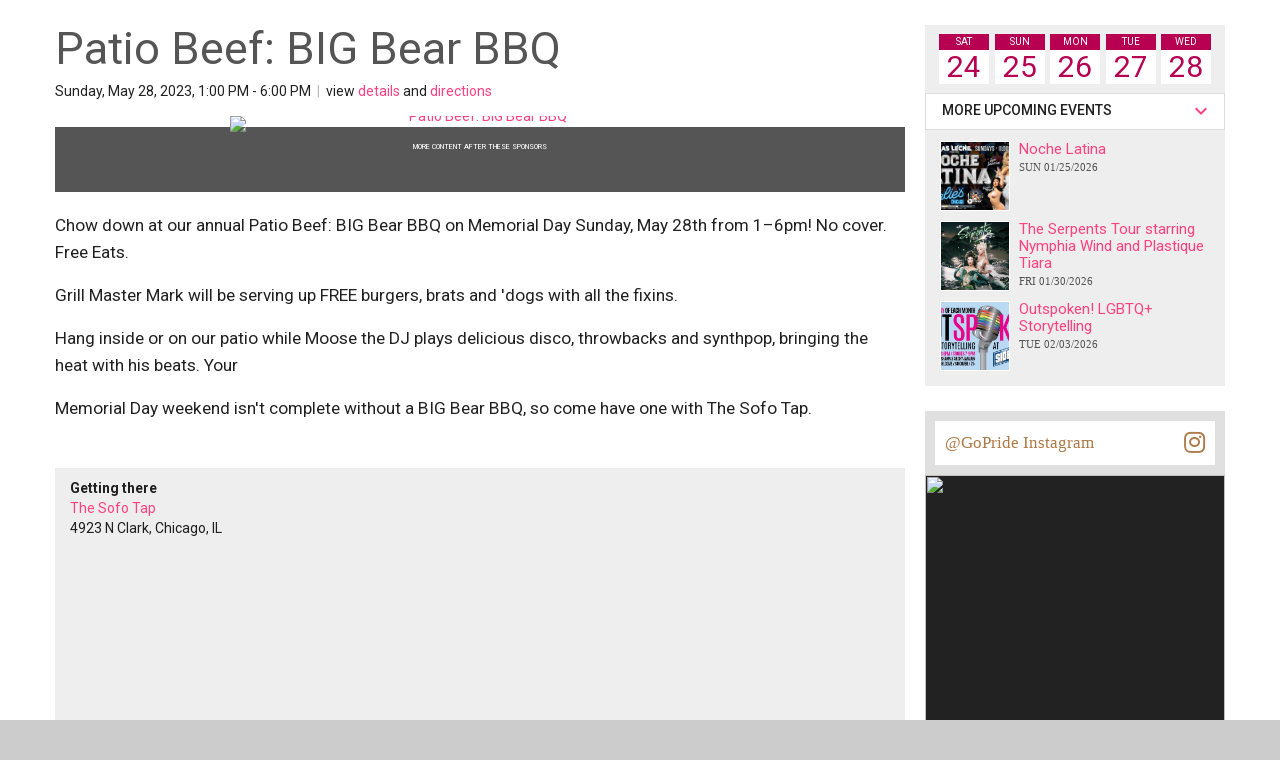

--- FILE ---
content_type: text/html;charset=UTF-8
request_url: https://chicago.gopride.com/calendar/event.cfm/id/279378/printerfriendly/true
body_size: 11773
content:

	
<!DOCTYPE html>


<html lang="en"><head> 
	
    <!-- Google Tag Manager -->
    <script>(function(w,d,s,l,i){w[l]=w[l]||[];w[l].push({'gtm.start':
    new Date().getTime(),event:'gtm.js'});var f=d.getElementsByTagName(s)[0],
    j=d.createElement(s),dl=l!='dataLayer'?'&l='+l:'';j.async=true;j.src=
    'https://www.googletagmanager.com/gtm.js?id='+i+dl;f.parentNode.insertBefore(j,f);
    })(window,document,'script','dataLayer','GTM-TGPJ5Q4');</script>
    <!-- End Google Tag Manager -->
	
	<meta http-equiv="X-UA-Compatible" content="IE=edge">
	<meta charset="utf-8">
	<meta content="initial-scale=1, shrink-to-fit=no, width=device-width" name="viewport">
	
	
<meta http-equiv="Content-Type" content="text/html; charset=utf-8" />
<meta name="viewport" content="width=device-width, initial-scale=1.0" />
<meta name="description" content="Chow down at our annual Patio Beef: BIG Bear BBQ on Memorial Day Sunday, May 28th from 1–6pm! No cover. Free Eats.  Grill Master Mark will be serving up FREE burgers, brats and &#39;dogs with all the fixins. Hang inside or on our patio while Moose the DJ plays delicious disco, throwbacks and synthpop, bringing the heat with his beats...." />
<meta name="keywords" content="events,happenings,Chicago,city,pride,rainbow,gay,lesbian,boystown,north halsted,halsted" />
	
<title itemprop="name">Patio Beef: BIG Bear BBQ on 5/28/2023 : The Sofo Tap events in Chicago</title>
<meta name="pagename" content="Patio Beef: BIG Bear BBQ on 5/28/2023 : The Sofo Tap events in Chicago" />
<meta name="fb_title" content="Patio Beef: BIG Bear BBQ on 5/28/2023 : The Sofo Tap events in Chicago" />
<meta property="og:title" content="Patio Beef: BIG Bear BBQ on 5/28/2023 : The Sofo Tap events in Chicago" />
		

    <meta property="fb:app_id" content="54289937869" />

    <meta property="fb:admins" content="511092880" />


<meta name="facebook-domain-verification" content="3chkz0nhny3t33joknjsifkspbqgwk" />
	
<meta name="copyright" content="GoPride Network" />
<meta name="language" content="EN" />

	

	<meta name="robots" content="index,follow" />


<meta name="revised" content="Saturday, January 24, 2026, 2:14 AM" /> 

	<meta property="article:author" content="https://www.facebook.com/chicagopridecom" />

<meta name="designer" content="Ron Matthew Inawat" />
<meta name="owner" content="GoPride Network" />


    <link rel="canonical" href="https://chicago.gopride.com/calendar/event.cfm/id/279378" />	

	<meta property="og:url" content="https://chicago.gopride.com/calendar/event.cfm/id/279378" />

    <meta name="url" content="https://chicago.gopride.com/calendar/event.cfm/id/279378" />
    <meta name="identifier-URL" content="https://chicago.gopride.com/calendar/event.cfm/id/279378" />



	
<meta name="coverage" content="Worldwide" />
<meta name="distribution" content="Global" />
<meta name="rating" content="General" />
<meta name="revisit-after" content="1 day" />
<meta name="HandheldFriendly" content="True" />
<meta name="MobileOptimized" content="320" />
<meta name="medium" content="news" />


	<meta property="og:type" content="activity" />

    <meta property="og:image" content="https://chicago.gopride.com/c/I/55350-166055.jpg" />
    
    <meta name="thumbnail" content="https://chicago.gopride.com/c/I/55350-166055.jpg" />
    <link rel="image_src" type="image/jpeg" href="https://chicago.gopride.com/c/I/55350-166055.jpg" />

<meta property="og:site_name" content="GoPride Chicago (ChicagoPride.com)" />
<meta property="og:description" content="Chow down at our annual Patio Beef: BIG Bear BBQ on Memorial Day Sunday, May 28th from 1–6pm! No cover. Free Eats.  Grill Master Mark will be serving up FREE burgers, brats and &#39;dogs with all the fixins. Hang inside or on our patio while Moose the DJ plays delicious disco, throwbacks and synthpop, bringing the heat with his beats...." />


<meta http-equiv="Expires" content="0" />
<meta http-equiv="Pragma" content="no-cache" />
<meta http-equiv="Cache-Control" content="no-cache" />
<meta http-equiv="imagetoolbar" content="no" />
<meta http-equiv="x-dns-prefetch-control" content="off" />


<meta name="theme-color" content="#C82257"/>
<meta name="msapplication-TileColor" content="#8a0f57">
<link rel="manifest" href="/img/icons/site.webmanifest.json">
<link rel="apple-touch-icon" sizes="180x180" href="/img/icons/apple-touch-icon.png">
<link rel="shortcut icon" type="image/png" sizes="32x32" href="/img/icons/favicon-32x32.png">
<link rel="icon" type="image/png" sizes="32x32" href="/img/icons/favicon-32x32.png">
<link rel="icon" type="image/png" sizes="16x16" href="/img/icons/favicon-16x16.png">
<link rel="mask-icon" href="/img/icons/safari-pinned-tab.svg" color="#8a0f57">
	

	

	



<meta name="twitter:card" content="summary_large_image" />
<meta name="twitter:site" content="@GoPride" />
<meta name="twitter:creator" content="@GoPride" />
<meta name="twitter:title" content="Patio Beef: BIG Bear BBQ on 5/28/2023 : The Sofo Tap events in Chicago" />
<meta name="twitter:description" content="Chow down at our annual Patio Beef: BIG Bear BBQ on Memorial Day Sunday, May 28th from 1–6pm! No cover. Free Eats.  Grill Master Mark will be serving up FREE burgers, brats and &#39;dogs with all the fixins. Hang inside or on our patio while Moose the DJ plays delicious disco, throwbacks and synthpop, bringing the heat with his beats...." />

		<meta name="twitter:image:src" content="https://chicago.gopride.com/c/I/55350-166055.jpg" />
		<meta name="twitter:image" content="https://chicago.gopride.com/c/I/55350-166055.jpg" />
	

<link rel="publisher" href="https://plus.google.com/111023789471571874841" />
<link rel="publisher" href="https://plus.google.com/103851265480833883652" />



<meta name="msvalidate.01" content="98B7D45196D267B1BC18D3DDFBEEDEFF" />

	
	<!-- CSS -->
	<!-- Add Material font (Roboto) and Material icon as needed -->
	<link href="//fonts.googleapis.com/css?family=Roboto:100,300,400,500,700|Roboto+Mono:300,400,700|Roboto+Slab:300,400,700|Oswald:600,700|Open+Sans+Condensed:300|Oswald:400,500,600|Material+Icons|Open+Sans:400,700|Questrial|Raleway" rel="stylesheet">
		
	<link rel="stylesheet" href="https://use.fontawesome.com/releases/v5.7.1/css/all.css" integrity="sha384-fnmOCqbTlWIlj8LyTjo7mOUStjsKC4pOpQbqyi7RrhN7udi9RwhKkMHpvLbHG9Sr" crossorigin="anonymous">
	
		
	<!-- Add Material CSS, replace Bootstrap CSS -->
	
	<link href="/dist/material/material.min.css" rel="stylesheet">
	
	<!-- jQuery first, then Popper.js, then Bootstrap JS -->
	
	
	
	<script src="https://code.jquery.com/jquery-3.6.4.min.js"
  		integrity="sha256-oP6HI9z1XaZNBrJURtCoUT5SUnxFr8s3BzRl+cbzUq8="
  		crossorigin="anonymous"></script>
	<script src="https://cdnjs.cloudflare.com/ajax/libs/popper.js/1.14.7/umd/popper.min.js" integrity="sha384-UO2eT0CpHqdSJQ6hJty5KVphtPhzWj9WO1clHTMGa3JDZwrnQq4sF86dIHNDz0W1" crossorigin="anonymous"></script>
	<script src="https://stackpath.bootstrapcdn.com/bootstrap/4.3.1/js/bootstrap.min.js" integrity="sha384-JjSmVgyd0p3pXB1rRibZUAYoIIy6OrQ6VrjIEaFf/nJGzIxFDsf4x0xIM+B07jRM" crossorigin="anonymous"></script>
		

	<!-- Then Material JavaScript on top of Bootstrap JavaScript -->
	<script src="/dist/material/material411.min.js"></script>
	
	
	<link rel="stylesheet" href="https://cdn.jsdelivr.net/gh/fancyapps/fancybox@3.5.6/dist/jquery.fancybox.min.css" />
	<script src="https://cdn.jsdelivr.net/gh/fancyapps/fancybox@3.5.6/dist/jquery.fancybox.min.js"></script>
	
	<script src="/dist/js-new/fancybox/fancybox3.creative.js"></script> 
	<link href="/dist/js-new/fancybox/fancybox3.creative.css" rel="stylesheet">
			
	<link href="/gdpr/css/jquery-eu-cookie-law-popup.css?v=1.31" rel="stylesheet">
	<script src="/gdpr/js/jquery-eu-cookie-law-popup.js?v=1.3314"></script>
		
	
	
	<script src="https://securepubads.g.doubleclick.net/tag/js/gpt.js" async="async"></script>
	<script>
	  var googletag = googletag || {};
	  googletag.cmd = googletag.cmd || [];
	</script>
	
	<script>
	  googletag.cmd.push(function() {
		  
		  googletag.defineSlot('/185197012/roh-300x250-nonadsense', [300, 250], 'div-ad-w-300-250-1').addService(googletag.pubads());
		  
		  googletag.defineSlot('/185197012/roh-300x250-nonadsense', [300, 250], 'div-ad-w-300-250-2').addService(googletag.pubads());
		  
		  googletag.defineSlot('/185197012/roh-300x250', [300, 250], 'div-ad-w-300-250-3').addService(googletag.pubads());
		  
		  googletag.defineSlot('/185197012/roh-300x250', [300, 250], 'div-ad-w-300-250-4').addService(googletag.pubads());
		  
		  googletag.defineSlot('/185197012/roh-300x250-nonadsense', [300, 250], 'div-ad-w-300-250-5').addService(googletag.pubads());
		  
		  googletag.defineSlot('/185197012/roh-300x250-nonadsense', [300, 250], 'div-ad-w-300-250-6').addService(googletag.pubads());
		  
		  googletag.defineSlot('/185197012/roh-300x250-nonadsense', [300, 250], 'div-ad-w-300-250-7').addService(googletag.pubads());
		  
		  googletag.defineSlot('/185197012/roh-300x250-nonadsense', [300, 250], 'div-ad-w-300-250-8').addService(googletag.pubads());
		  
		  googletag.defineSlot('/185197012/roh-300x250', [300, 250], 'div-ad-w-300-250-9').addService(googletag.pubads());
		  
		  googletag.defineSlot('/185197012/roh-300x250', [300, 250], 'div-ad-w-300-250-10').addService(googletag.pubads());
		  
		  googletag.defineSlot('/185197012/roh-300x250', [300, 250], 'div-ad-w-300-250-11').addService(googletag.pubads());
		  
		  googletag.defineSlot('/185197012/roh-300x250', [300, 250], 'div-ad-w-300-250-12').addService(googletag.pubads());
		  
		  googletag.defineSlot('/185197012/roh-300x250', [300, 250], 'div-ad-w-300-250-13').addService(googletag.pubads());
		  
		  googletag.defineSlot('/185197012/roh-300x250', [300, 250], 'div-ad-w-300-250-14').addService(googletag.pubads());
		  
		  googletag.defineSlot('/185197012/roh-300x250', [300, 250], 'div-ad-w-300-250-15').addService(googletag.pubads());
		  
		  googletag.defineSlot('/185197012/Leaderboard750x200', [750, 200], 'div-gpt-ad-1529459705945-0').addService(googletag.pubads());
		  googletag.defineSlot('/185197012/LeaderboardMobile336x280', [336, 280], 'div-gpt-ad-1529551216636-0').addService(googletag.pubads());
		  googletag.defineSlot('/185197012/CPLeaderBoard', [1200, 100], 'div-gpt-ad-1694459252290-0').addService(googletag.pubads());
		  googletag.pubads().enableSingleRequest();
		  googletag.pubads().collapseEmptyDivs();
		  googletag.enableServices();
	  });
	</script>
		

	
		
	<link href="/dist/inc-new/header.css" rel="stylesheet">
	
		
	
										
	
    <script type="text/javascript" src="/js/typeahead.js"></script> 
    <script type="text/javascript" src="/js/hogan-2.0.0.js"></script> 
					
	
    <script type="application/ld+json">
    {
      "@context": "https://schema.org",
      "@type": "Event",
      "name": "Patio Beef: BIG Bear BBQ",
      "startDate": "2023-05-28T19:00:00-06:00",
	  "endDate": "2023-05-29T00:00:00-06:00",
      "eventAttendanceMode": "https://schema.org/OfflineEventAttendanceMode",
      "eventStatus": "https://schema.org/EventScheduled",
            "location": {
              "@type": "Place",
              "name": "The Sofo Tap",
              "address": {
                "@type": "PostalAddress",
                "streetAddress": "4923 N Clark",
                "addressLocality": "Chicago",
                "postalCode": "60640",
                "addressRegion": "IL",
                "addressCountry": "US"
              }
            },
			"image": [	
		  		"https://pixels.gopride.com/c/i/55350-166055.jpg"		 
       		],
      "description": "Chow down at our annual Patio Beef: BIG Bear BBQ on Memorial Day Sunday, May 28th from 1–6pm! No cover. Free Eats.  Grill Master Mark will be serving up FREE burgers, brats and &#39;dogs with all the fixins. Hang inside or on our patio while Moose the DJ plays delicious disco, throwbacks and synthpop, bringing the heat with his beats. Your Memorial Day weekend isn&#39;t complete without a BIG Bear BBQ, so come have one with The Sofo Tap. "
    }
    </script>			


	
		
	<script async src="https://pagead2.googlesyndication.com/pagead/js/adsbygoogle.js?client=ca-pub-8586653653051000"
     crossorigin="anonymous"></script>
		
	<script type="text/javascript" id="hs-script-loader" async defer src="//js.hs-scripts.com/47036874.js"></script>

</head>
	

	
<body >

<!-- Google Tag Manager (noscript) -->
<noscript><iframe src="https://www.googletagmanager.com/ns.html?id=GTM-TGPJ5Q4"
height="0" width="0" style="display:none;visibility:hidden"></iframe></noscript>
<!-- End Google Tag Manager (noscript) -->

<div id="fb-root"></div>
<script async defer crossorigin="anonymous" src="https://connect.facebook.net/en_US/sdk.js#xfbml=1&version=v16.0&appId=202095016521810&autoLogAppEvents=1" nonce="OcVs9AQN"></script>
	

	
<div id="complete-container" style="display:block;" class="w-100">
	

	<div class="d-block ">

	
	
<div class="container" style="padding-top:25px;">
	
	<div class="row">
		<div class="col p-d w100" itemscope itemtype="http://schema.org/Event">
	

            
				

				<div id="event-info" class="d-block force-gutter-xs">
					<h1 itemprop="name" style="display:block; width:91%;" class="content-headline-article">
						Patio Beef: BIG Bear BBQ
					</h1>
                    
                        <meta itemprop="startDate" content="2023-05-28T13:00">
                    
					<div class="row p-d-md no-gutters">
						<div class="col-xs-12 col-xl-12 ">
							<p class="mb0">
                                Sunday, May 28, 2023, 1:00 PM -
                                    6:00 PM 
								<span style="color:#bbb;">&nbsp;|&nbsp;</span>
								view <a style="cursor:pointer; color:#ff4081;" onClick="ScrollTo('scrolldetails')">details</a> and 
								<a style="cursor:pointer; color:#ff4081;" onClick="ScrollTo('scrolldirections')">directions</a>
							</p>
							<script type="text/javascript">
                                function ScrollTo(name) { 
                                  //init thread
                                  ScrollToResolver(document.getElementById(name));
                                }

                                function ScrollToResolver(elem) { 
                                  var jump = parseInt(elem.getBoundingClientRect().top * .090);
                                  document.body.scrollTop += jump;
                                  document.documentElement.scrollTop += jump;
                                  //lastjump detects anchor unreachable, also manual scrolling to cancel animation if scroll > jump
                                  if (!elem.lastjump || elem.lastjump > Math.abs(jump)) {
                                    elem.lastjump = Math.abs(jump);
                                    setTimeout(function() {
                                      ScrollToResolver(elem);
                                    }, "120");
                                  } else {
                                    elem.lastjump = null;
                                  }
                                }
		
							</script>
						</div>	
					</div>
						
				</div>

				
					
					<div id="EventFlyerContainer" class="d-block w-100">
                        <div class="EventFlyerContainerImage w-100 text-center no-gutters" style="position:relative; overflow:hidden; line-height:0;">
                            <div id="EventFlyer" class="content-photo-hero-block w-100" style="display:block;">
                                <div class="content-photo-hero-wrap" style="max-height:1200px; ">
                                    <a data-canonical="https://pixels.gopride.com/c/i/55350-166055.jpg" data-fancybox="article-gallery" 
                                        href="https://pixels.gopride.com/c/i/55350-166055.jpg"><img id="EventFlyerImg" class="content-photo-hero" alt="Patio Beef: BIG Bear BBQ" src="https://pixels.gopride.com/c/i/55350-166055.jpg" data-src="https://pixels.gopride.com/c/i/55350-166055.jpg" ></a>	
                                </div>
                            </div>
                        </div>
					</div>
					
					<span itemprop="image" content="https://pixels.gopride.com/c/i/55350-166055.jpg"></span>
					
                        <script type="text/javascript">
							$( document ).ready(function() {
								var bimgContainerTag = $('#EventFlyerContainer .EventFlyerContainerImage');
								var bimgTag = $('#EventFlyerImg');
								var borderparentA = $('#DFP-Banner-Content .dfp-content-header');
								var borderparentB = $('#DFP-Banner-Content .ad-d-block');
								var borderparentT = $('#DFP-Banner-Content .dfp-content-header p');
								
								var bimg = document.createElement('img');
								bimg.setAttribute('src', bimgTag.attr('data-src'));
								bimg.crossOrigin = "Anonymous";
								
                                bimg.addEventListener('load', function() {
                                    var bvibrant = new Vibrant(bimg,32,1);
                                    var swatches = bvibrant.swatches();
									
									var bstyle = 'DarkVibrant';
									borderparentA.css("background-color", swatches[bstyle].getHex());
									borderparentB.css("background-color", swatches[bstyle].getHex());
									borderparentT.css("color", swatches[bstyle].getTitleTextColor());
									bimgContainerTag.css("background-color", swatches[bstyle].getHex());
									bimgContainerTag.css("border-top", '8px solid' + swatches[bstyle].getHex());
                                });
							});
                        </script>
					
					
				
				<style type="text/css">
					.dfp-active-content	{
						padding-top:0 !important;
						padding-bottom:20px;
						margin-top:-5px;
					}
					.dfp-content-header {
						padding-top:15px;
					}
					div.dfp-active-content div.ad-d-block, div.dfp-active-content div.dfp-content-header {
						background-color:#555;
					}
					div.dfp-content-header p {
						color:white!important;
					}
					.ad-jumper-left { 
						padding-bottom:10px;	
					}
				</style>
				<div class="d-block w-100">
					<div id="Content-Header"></div>		
				</div>
						
				<div id="scrolldetails" class="d-block force-gutter-xs">
                    <div id="Content-Article-Body" class="content-body-article p-d-md" >
						
                        
                            <div class="d-block w-100 p-d-md" itemprop="description">
                                <p>Chow down at our annual Patio Beef: BIG Bear BBQ on Memorial Day Sunday, May 28th from 1–6pm! No cover. Free Eats. </p> <p>Grill Master Mark will be serving up FREE burgers, brats and &#39;dogs with all the fixins.</p> <p>Hang inside or on our patio while Moose the DJ plays delicious disco, throwbacks and synthpop, bringing the heat with his beats. Your</p> <p>Memorial Day weekend isn&#39;t complete without a BIG Bear BBQ, so come have one with The Sofo Tap. </p>
                            </div>
                        
							
					</div>
				</div>
								
				<div id="scrolldirections" class="d-block no-gutters" style="background-color:#eee;">
                    
                                    <div class="d-block w100" style="position:relative; background-color:#eee; padding:10px 15px;" itemprop="location" itemscope itemtype="http://schema.org/Place">
                                        <p class="mb0">
                                            <b>Getting there</b><br/>
                                            <a itemprop="url" href="/directory/business.cfm/id/41075604"><span itemprop="name">The Sofo Tap</span></a><br/>
                                            4923 N Clark, 
                                                    Chicago, 
                                                        IL 		
                <span itemprop="address" itemscope itemtype="http://schema.org/PostalAddress">
                  <meta itemprop="streetAddress" content="4923 N. Clark" />
                  <meta itemprop="addressLocality" content="Chicago" />
                  <meta itemprop="addressRegion" content="IL" />
                  <meta itemprop="postalCode" content="60640" />
                </span>		 
				
                <span itemprop="geo" itemscope itemtype="http://schema.org/GeoCoordinates">  
                    <span class="geo">
                        <span class="latitude">
                          <span class="value-title" title="41.9724237"></span>
                          <meta itemprop="latitude" content="41.9724237">
                        </span>
                        <span class="longitude">
                          <span class="value-title" title="-87.6676236"></span>
                          <meta itemprop="longitude" content="-87.6676236" />
                        </span>
                    </span>
                </span>				 
			
                                        </p>
                                    </div>
                                    
                                        <div class="d-block w100" style="background-color:#eee; position:relative;">
                                            <iframe
                                              width="100%"
                                              height="400"
                                              frameborder="0" style="border:0"
                                              src="https://www.google.com/maps/embed/v1/place?key=AIzaSyA--nCGk3OhVvnr6yq-ZkfNYBxafereKsc&q=The%20Sofo%20Tap,4923%20N%20Clark%2CChicago%2CIL">
                                            </iframe>
                                        </div>
                                    
				</div>
								
				<div class="d-block p-u w-100">
                    
                </div>

				<div style="padding-bottom:45px;"></div>

            
											
		</div>									
		<div class="col col-flex-fixed-width-300 text-center p-d">
			
			

			<style type="text/css">
				.side-box-promo-list .btn-group {
					border:1px solid #ddd;
					box-shadow:none;
				}	
				.side-box-promo-list .dropdown-toggle:after { 
					color:#ff4081;
					margin-left:0;
					float:right;
				}
				.side-box-promo-list ul li:hover {
					background-color:#eee;
				}
				.side-box-promo-list ul li p a {
					text-decoration:none !important;
				}
			</style>
				
			<div class="d-block w100 text-left bt p-d-sm side-box-promo-list" style="padding-bottom:25px;">
		
                <div class="d-block" style="padding:9px 14px 9px; background-color:#eee;">
                    <div style="display:flex; ustify-content: center; flex: 1 1 0">
                        
                            <div style="flex-grow: 0; margin-left:0; margin-right:auto;">
                            
                            <a href="/calendar/today.cfm?date=01-24-2026">
                                <div style="display:inline-block; width:50px; height:50px; background-color:#fff; text-align:center;">
                                    <div class="d-block dt d-trans" style="width:100%; font-size:10px; line-height:10px; padding:3px 5px; color:#fff; background-color:rgb(183,0,81);">
                                        SAT
                                    </div>
                                    <div class="d-block dt d-trans" style="width:100%; font-size:30px; line-height:34px; padding:0 5px; color:rgb(183,0,81);">
                                        24
                                    </div>
                                </div>
                            </a>
                            
                            </div>
                        
                            <div style="flex-grow: 0; margin-left:auto; margin-right:auto;">
                            
                            <a href="/calendar/today.cfm?date=01-25-2026">
                                <div style="display:inline-block; width:50px; height:50px; background-color:#fff; text-align:center;">
                                    <div class="d-block dt d-trans" style="width:100%; font-size:10px; line-height:10px; padding:3px 5px; color:#fff; background-color:rgb(183,0,81);">
                                        SUN
                                    </div>
                                    <div class="d-block dt d-trans" style="width:100%; font-size:30px; line-height:34px; padding:0 5px; color:rgb(183,0,81);">
                                        25
                                    </div>
                                </div>
                            </a>
                            
                            </div>
                        
                            <div style="flex-grow: 0; margin-left:auto; margin-right:auto;">
                            
                            <a href="/calendar/today.cfm?date=01-26-2026">
                                <div style="display:inline-block; width:50px; height:50px; background-color:#fff; text-align:center;">
                                    <div class="d-block dt d-trans" style="width:100%; font-size:10px; line-height:10px; padding:3px 5px; color:#fff; background-color:rgb(183,0,81);">
                                        MON
                                    </div>
                                    <div class="d-block dt d-trans" style="width:100%; font-size:30px; line-height:34px; padding:0 5px; color:rgb(183,0,81);">
                                        26
                                    </div>
                                </div>
                            </a>
                            
                            </div>
                        
                            <div style="flex-grow: 0; margin-left:auto; margin-right:auto;">
                            
                            <a href="/calendar/today.cfm?date=01-27-2026">
                                <div style="display:inline-block; width:50px; height:50px; background-color:#fff; text-align:center;">
                                    <div class="d-block dt d-trans" style="width:100%; font-size:10px; line-height:10px; padding:3px 5px; color:#fff; background-color:rgb(183,0,81);">
                                        TUE
                                    </div>
                                    <div class="d-block dt d-trans" style="width:100%; font-size:30px; line-height:34px; padding:0 5px; color:rgb(183,0,81);">
                                        27
                                    </div>
                                </div>
                            </a>
                            
                            </div>
                        
                            <div style="flex-grow: 0; margin-left:auto; margin-right:0;">
                            
                            <a href="/calendar/today.cfm?date=01-28-2026">
                                <div style="display:inline-block; width:50px; height:50px; background-color:#fff; text-align:center;">
                                    <div class="d-block dt d-trans" style="width:100%; font-size:10px; line-height:10px; padding:3px 5px; color:#fff; background-color:rgb(183,0,81);">
                                        WED
                                    </div>
                                    <div class="d-block dt d-trans" style="width:100%; font-size:30px; line-height:34px; padding:0 5px; color:rgb(183,0,81);">
                                        28
                                    </div>
                                </div>
                            </a>
                            
                            </div>
                        
                    </div>
                </div>
				<div class="btn-group" style="width:100%; border-radius:0; text-align:left;">
					<button type="button" class="btn btn-default dropdown-toggle" data-toggle="dropdown" style="width:100%; border-radius:0; text-align:left;">
						More upcoming events&nbsp;&nbsp;
					</button>
					<ul class="dropdown-menu menu-white" role="menu" style="width:100%; text-align:left; z-index:1000;">
						
								<li class="menu-white" style="padding-left:15px;">
									<div class="d-flex w-100" style="padding-top:6px; width:95% !important; padding-bottom:6px; border-bottom:1px solid #ddd;">
										<div style="padding-right:6px;">
											<a title="Ben&nbsp;Bakson Live at Hydrate" href="/calendar/event.cfm/id/294930"><div style="display:block; width:50px; height:50px; border:1px solid white; background-size:cover; background-position:center 20%; background-image:url('/c/I/59160-177485.jpg');"></div></a>
										</div>
										<div>
											<p class="mb0" style="font-size:15px; line-height:17px;">
												<a title="Ben Bakson Live at Hydrate" class="menu-white" href="/calendar/event.cfm/id/294930">
													Ben Bakson Live at Hydrate<br/><span style="color:#555; font-family:verdana; font-size:11px; text-decoration:none !important; line-height:18px;">SAT 01/24/2026 </span>
												</a>
											</p>
										</div>
									</div>
								</li>
							
								<li class="menu-white" style="padding-left:15px;">
									<div class="d-flex w-100" style="padding-top:6px; width:95% !important; padding-bottom:6px; border-bottom:1px solid #ddd;">
										<div style="padding-right:6px;">
											<a title="Martin&nbsp;Live at Hydrate" href="/calendar/event.cfm/id/294934"><div style="display:block; width:50px; height:50px; border:1px solid white; background-size:cover; background-position:center 20%; background-image:url('/c/I/59161-177488.jpg');"></div></a>
										</div>
										<div>
											<p class="mb0" style="font-size:15px; line-height:17px;">
												<a title="Martin Live at Hydrate" class="menu-white" href="/calendar/event.cfm/id/294934">
													Martin Live at Hydrate<br/><span style="color:#555; font-family:verdana; font-size:11px; text-decoration:none !important; line-height:18px;">FRI 01/30/2026 </span>
												</a>
											</p>
										</div>
									</div>
								</li>
							
								<li class="menu-white" style="padding-left:15px;">
									<div class="d-flex w-100" style="padding-top:6px; width:95% !important; padding-bottom:6px; border-bottom:1px solid #ddd;">
										<div style="padding-right:6px;">
											<a title="Noche&nbsp;Latina" href="/calendar/event.cfm/id/282234"><div style="display:block; width:50px; height:50px; border:1px solid white; background-size:cover; background-position:center 20%; background-image:url('/c/I/56071-168218.jpg');"></div></a>
										</div>
										<div>
											<p class="mb0" style="font-size:15px; line-height:17px;">
												<a title="Noche Latina" class="menu-white" href="/calendar/event.cfm/id/282234">
													Noche Latina<br/><span style="color:#555; font-family:verdana; font-size:11px; text-decoration:none !important; line-height:18px;">SUN 02/01/2026 </span>
												</a>
											</p>
										</div>
									</div>
								</li>
							
						<li class="menu-white" style="padding-left:15px;">
							<p class="mb0" style="font-size:15px; line-height:17px; padding-top:10px; padding-bottom:6px;">
								<a class="menu-white" href="/calendar/">More events</a>
							</p>
						</li>
					</ul>
				</div>
				<div class="d-block w-100 p-d-xs p-u-sm" style="padding:6px 15px 10px 15px; background-color:#eee;">
					
						<div class="d-flex w-100" style="padding-top:5px; width:100% !important; padding-bottom:5px;">
							<div style="padding-right:9px;">
								<a title="Noche&nbsp;Latina" href="/calendar/event.cfm/id/282230"><div style="display:block; width:70px; height:70px; border:1px solid white; background-size:cover; background-position:center 20%; background-image:url('/c/I/56071-168218.jpg');"></div></a>
							</div>
							<div>
								<p class="mb0" style="font-size:15px; line-height:17px;">
									<a title="Noche Latina" class="menu-white" href="/calendar/event.cfm/id/282230">
										Noche Latina<br/><span style="color:#555; font-family:verdana; font-size:11px; text-decoration:none !important; line-height:18px;">SUN 01/25/2026 </span>
									</a>
								</p>
							</div>
						</div>
					
						<div class="d-flex w-100" style="padding-top:5px; width:100% !important; padding-bottom:5px;">
							<div style="padding-right:9px;">
								<a title="The&nbsp;Serpents Tour starring Nymphia Wind and Plastique Tiara" href="/calendar/event.cfm/id/294658"><div style="display:block; width:70px; height:70px; border:1px solid white; background-size:cover; background-position:center 20%; background-image:url('/c/I/58979-176942.jpg');"></div></a>
							</div>
							<div>
								<p class="mb0" style="font-size:15px; line-height:17px;">
									<a title="The Serpents Tour starring Nymphia Wind and Plastique Tiara" class="menu-white" href="/calendar/event.cfm/id/294658">
										The Serpents Tour starring Nymphia Wind and Plastique Tiara<br/><span style="color:#555; font-family:verdana; font-size:11px; text-decoration:none !important; line-height:18px;">FRI 01/30/2026 </span>
									</a>
								</p>
							</div>
						</div>
					
						<div class="d-flex w-100" style="padding-top:5px; width:100% !important; padding-bottom:5px;">
							<div style="padding-right:9px;">
								<a title="Outspoken!&nbsp;LGBTQ+ Storytelling" href="/calendar/event.cfm/id/293154"><div style="display:block; width:70px; height:70px; border:1px solid white; background-size:cover; background-position:center 20%; background-image:url('/c/I/58566-175703.jpg');"></div></a>
							</div>
							<div>
								<p class="mb0" style="font-size:15px; line-height:17px;">
									<a title="Outspoken! LGBTQ+ Storytelling" class="menu-white" href="/calendar/event.cfm/id/293154">
										Outspoken! LGBTQ+ Storytelling<br/><span style="color:#555; font-family:verdana; font-size:11px; text-decoration:none !important; line-height:18px;">TUE 02/03/2026 </span>
									</a>
								</p>
							</div>
						</div>
					
				</div>
						
			</div>

			
		<div class="d-block w100 text-center bt">

			<div id="DFP-Banner-First-Block" class="gopride-block-ad-300">
				<div id="DFP-Banner-Content" class="ad-first-margin-container">
					<div class="d-block dfp-content-header w100 text-center">
						<p class="mb0" style="font-size:0.5em; line-height:0;">
							MORE CONTENT AFTER THESE SPONSORS
						</p>
					</div>
					<div class="ad-d-block w100 text-center">
						<div class="d-inline-block w100">
							<div class="row no-gutters">
								<div class="col-sm-6 ad-jumper-left">
									<div class="d-inline-block transp">
										<div class="gp-block-ad-int "><!-- /185197012/roh-300x250 -->
                 <div id="div-ad-w-300-250-1" style="width:300px; overflow:hidden;"></div>                  
                 <script>
                  		googletag.cmd.push(function() { googletag.display("div-ad-w-300-250-1"); });
                 </script></div>
									</div>
								</div>
								<div class="col-sm-6 ad-jumper-right">
									<div class="d-inline-block transp">
										<div class="gp-block-ad-int "><!-- /185197012/roh-300x250 -->
                 <div id="div-ad-w-300-250-2" style="width:300px; overflow:hidden;"></div>                  
                 <script>
                  		googletag.cmd.push(function() { googletag.display("div-ad-w-300-250-2"); });
                 </script></div>
									</div>
								</div>
							</div>						
						</div>
					</div>
				</div>
			</div>

			<div class="gopride-block-ad-300 gopride-block-ad-hide-sm">
				
		<div class="gopride-block-transparent">
			<div class="gopride-block-title-dark text-left" style="margin-bottom:0;">
				<a target="_blank" href="http://instagram.com/gopride" style="color:#af7a48;">@GoPride Instagram</a>
				<div style="float:right;">
					<a target="_blank" href="http://instagram.com/GoPride" style="color:#af7a48; font-size:18px;"><i class="fab fa-lg fa-instagram"></i></a>
				</div>
			</div>		 	  
		</div> 
        <div class="d-block w-100" style="height:300px; width:300px;">			
            <iframe title="Instagram feed for GoPride and ChicagoPride.com" src="https://chicago.gopride.com/api/insta-feed/feed-show.cfm" style="width:300px; height:320px; border:0;"></iframe>
        </div>
			</div>
			
			<div class="gopride-block-ad-300 gopride-block-ad-hide-sm">
				<div style="display:block; width:100%; background-color:#eee; padding:10px 25px; font-size:13px; line-height:18px; text-align:center;">
					<a href="/media/rates" target="_blank">Advertise on ChicagoPride.com</a>
				</div>
			</div>
												
			<div class="gopride-block-ad-300">
				<div class="gp-block-ad-int "><!-- /185197012/roh-300x250 -->
                 <div id="div-ad-w-300-250-3" style="width:300px; overflow:hidden;"></div>                  
                 <script>
                  		googletag.cmd.push(function() { googletag.display("div-ad-w-300-250-3"); });
                 </script></div>
			</div>

			<div class="gopride-block-ad-300">
				<div class="fb-page" data-href="https://www.facebook.com/ChicagoPrideCom/" data-show-posts="true" data-width="" data-height="" data-small-header="true" data-adapt-container-width="true" data-hide-cover="true" data-show-facepile="true" style="border-bottom:10px solid rgb(245, 246, 247);"><blockquote cite="https://www.facebook.com/ChicagoPrideCom/" class="fb-xfbml-parse-ignore"><a href="https://www.facebook.com/ChicagoPrideCom/">ChicagoPride.com</a></blockquote></div>
			</div>
								
			
			
		</div> 
			
		</div>

	</div>
</div>
					

	<footer class="container">
		
		
		<div class="row" style="background-color:#111;">
			<div class="col force-gutter-xs">
				<div class="d-block w-100 bt" style="padding-top:10px; padding-bottom:10px;">
					<p class="text-white mb0 p-u-md p-d-md text-center">
							Serving the Chicago gay, lesbian, bisexual and transgender communities. 
							&copy;Copyright 2026 GoPride Networks. 
							All rights reserved.<br/>
							GoPride.com<sup>&reg;</sup>, Know Gay Chicago<sup>&reg;</sup>, Love Chicago Everyday<sup>&reg;</sup>, Love LGBT Chicago Everyday<sup>&reg;</sup> are registered trademarks.<br/>
							<a href="/terms.cfm">Website Terms of Use and Privacy Policy</a> | <a href="/contact">Contact us</a>
					</p>
				</div>
			</div>
		</div>
		<div class="row" style="padding-bottom:100px; background-color:#ccc;">
			<div class="col"></div>
		</div>
	
	</footer>

	
</div>



	
</div> 

<script type="text/javascript">
	
	
	$( document ).ready(function() {
	
		
            if ($("#Content-Header").length > 0) {
                if ($("#DFP-Banner-Content").length > 0) {
                    $('#DFP-Banner-Content').insertAfter("#Content-Header");
                    $('#DFP-Banner-Content').addClass("dfp-active-content");
                    $('#DFP-Banner-First-Block').hide();
                }
            }		
		
	
		if(document.getElementById('DFP-Banner-Manual') != null) {
			$('#DFP-Banner-Content').appendTo("#DFP-Banner-Manual");
			$('#DFP-Banner-Content').addClass("dfp-active-content");
			$('#DFP-Banner-First-Block').hide();
		}
	
		
		// Create template for the button
		$.fancybox.defaults.btnTpl.fb = '<button data-fancybox-fb class="fancybox-button fancybox-button--fb" title="Facebook">' +
			'<svg viewBox="0 0 29 29">' +
				'<path d="M22.676 0H1.324C.594 0 0 .593 0 1.324v21.352C0 23.408.593 24 1.324 24h11.494v-9.294h-3.13v-3.62h3.13V8.41c0-3.1 1.894-4.785 4.66-4.785 1.324 0 2.463.097 2.795.14v3.24h-1.92c-1.5 0-1.793.722-1.793 1.772v2.31h3.584l-.465 3.63h-3.12V24h6.115c.733 0 1.325-.592 1.325-1.324V1.324C24 .594 23.408 0 22.676 0"/>' +
			'</svg>' +
		'</button>';
		$.fancybox.defaults.btnTpl.share = '<button data-fancybox-share class="fancybox-button fancybox-button--share" title="Share">' +
			'<svg xmlns="http://www.w3.org/2000/svg" viewBox="0 0 30 30">' +
				'<path d="M5 7c2.761 0 5 2.239 5 5s-2.239 5-5 5-5-2.239-5-5 2.239-5 5-5zm11.122 12.065c-.073.301-.122.611-.122.935 0 2.209 1.791 4 4 4s4-1.791 4-4-1.791-4-4-4c-1.165 0-2.204.506-2.935 1.301l-5.488-2.927c-.23.636-.549 1.229-.943 1.764l5.488 2.927zm7.878-15.065c0-2.209-1.791-4-4-4s-4 1.791-4 4c0 .324.049.634.122.935l-5.488 2.927c.395.535.713 1.127.943 1.764l5.488-2.927c.731.795 1.77 1.301 2.935 1.301 2.209 0 4-1.791 4-4z"/>' +
			'</svg>' +
		'</button>';		
		
		// Make button clickable using event delegation
		$('body').on('click', '[data-fancybox-fb]', function() {
			window.open("https://www.facebook.com/sharer/sharer.php?u="+encodeURIComponent(window.location.href)+"&t="+encodeURIComponent(document.title), '','left=0,top=0,width=600,height=300,menubar=no,toolbar=no,resizable=yes,scrollbars=yes');
		});
		
		$('[data-fancybox]').fancybox({
			protect: true,
			buttons : [ 
				'slideShow',
				'fb',
				'share',
				'zoom',
				'thumbs',
				'fullScreen',
				'close'
			],
			
		});
	});
</script>
	
<script src="/dist/js-new/vibrant/vibrant.min.js"></script>
<script src="/dist/js-new/vibrant/vibrant-swatch.js?ver=1.11"></script>

	



	
  
	            <script type="text/javascript">
					var infolinks_pid = 3362613;
            		var infolinks_wsid = 0;
            	</script>
            	<script type="text/javascript" src="//resources.infolinks.com/js/infolinks_main.js"></script>
			

<style type="text/css">
    #ILXINTOP {
        display:block;
        position:absolute; 
        top:-92px; 
        left:0; 
        z-index:100; 
        height:92px; 
        width:100%;
    }
    #ILXINTOPCONT {
        background-color:#565656;
        width:100%; 
        height:92px;
    }
    
</style>
<div id="ILXINTOP"><div id="ILXINTOPCONT" class="container"></div></div>
	
	
</body>
</html>


--- FILE ---
content_type: text/html;charset=UTF-8
request_url: https://chicago.gopride.com/api/insta-feed/feed-show.cfm
body_size: 15938
content:

	
<!DOCTYPE html>


<html lang="en"><head> 
	
    <!-- Google Tag Manager -->
    <script>(function(w,d,s,l,i){w[l]=w[l]||[];w[l].push({'gtm.start':
    new Date().getTime(),event:'gtm.js'});var f=d.getElementsByTagName(s)[0],
    j=d.createElement(s),dl=l!='dataLayer'?'&l='+l:'';j.async=true;j.src=
    'https://www.googletagmanager.com/gtm.js?id='+i+dl;f.parentNode.insertBefore(j,f);
    })(window,document,'script','dataLayer','GTM-TGPJ5Q4');</script>
    <!-- End Google Tag Manager -->
	
	<meta http-equiv="X-UA-Compatible" content="IE=edge">
	<meta charset="utf-8">
	<meta content="initial-scale=1, shrink-to-fit=no, width=device-width" name="viewport">
	
	
<meta http-equiv="Content-Type" content="text/html; charset=utf-8" />
<meta name="viewport" content="width=device-width, initial-scale=1.0" />
<meta name="description" content="" />
<meta name="keywords" content="Chicago,gay,lesbian,glbt,lgbt,local news,guide,magazine,pride,parade,personals,nightlife,bars,clubs,daily gay news,celebrities,interviews,artists,music,celebrity interviews,dining and nightlife,personal ads,daily deals,political,advocate,vip,tourist,queer,matchmaker" />
	
<title itemprop="name">Love LGBT Chicago - ChicagoPride.com</title>
<meta name="pagename" content="Love LGBT Chicago - ChicagoPride.com" />
<meta name="fb_title" content="Love LGBT Chicago - ChicagoPride.com" />
<meta property="og:title" content="Love LGBT Chicago - ChicagoPride.com" />
		

    <meta property="fb:app_id" content="54289937869" />

    <meta property="fb:admins" content="511092880" />


<meta name="facebook-domain-verification" content="3chkz0nhny3t33joknjsifkspbqgwk" />
	
<meta name="copyright" content="GoPride Network" />
<meta name="language" content="EN" />

	

	<meta name="robots" content="index,follow" />


<meta name="revised" content="Saturday, January 24, 2026, 2:14 AM" /> 

<meta name="designer" content="Ron Matthew Inawat" />
<meta name="owner" content="GoPride Network" />


	<meta property="og:url" content="https://chicago.gopride.com/api/insta-feed/feed-show.cfm?" />



	
<meta name="coverage" content="Worldwide" />
<meta name="distribution" content="Global" />
<meta name="rating" content="General" />
<meta name="revisit-after" content="1 day" />
<meta name="HandheldFriendly" content="True" />
<meta name="MobileOptimized" content="320" />
<meta name="medium" content="news" />


	<meta property="og:type" content="article" />

    <meta property="og:image" content="https://pix.gopride.com/c/alb/8742/SJL06278.jpg" />
    
    <meta name="thumbnail" content="https://pix.gopride.com/c/alb/8742/SJL06278.jpg" />
    <link rel="image_src" type="image/jpeg" href="https://pix.gopride.com/c/alb/8742/SJL06278.jpg" />

<meta property="og:site_name" content="GoPride Chicago (ChicagoPride.com)" />
<meta property="og:description" content="" />


<meta http-equiv="Expires" content="0" />
<meta http-equiv="Pragma" content="no-cache" />
<meta http-equiv="Cache-Control" content="no-cache" />
<meta http-equiv="imagetoolbar" content="no" />
<meta http-equiv="x-dns-prefetch-control" content="off" />


<meta name="theme-color" content="#C82257"/>
<meta name="msapplication-TileColor" content="#8a0f57">
<link rel="manifest" href="/img/icons/site.webmanifest.json">
<link rel="apple-touch-icon" sizes="180x180" href="/img/icons/apple-touch-icon.png">
<link rel="shortcut icon" type="image/png" sizes="32x32" href="/img/icons/favicon-32x32.png">
<link rel="icon" type="image/png" sizes="32x32" href="/img/icons/favicon-32x32.png">
<link rel="icon" type="image/png" sizes="16x16" href="/img/icons/favicon-16x16.png">
<link rel="mask-icon" href="/img/icons/safari-pinned-tab.svg" color="#8a0f57">
	

	

	



<meta name="twitter:card" content="summary_large_image" />
<meta name="twitter:site" content="@GoPride" />
<meta name="twitter:creator" content="@GoPride" />
<meta name="twitter:title" content="Love LGBT Chicago - ChicagoPride.com" />
<meta name="twitter:description" content="" />

		<meta name="twitter:image:src" content="https://pix.gopride.com/c/alb/8742/SJL06278.jpg" />
		<meta name="twitter:image" content="https://pix.gopride.com/c/alb/8742/SJL06278.jpg" />
	

<link rel="publisher" href="https://plus.google.com/111023789471571874841" />
<link rel="publisher" href="https://plus.google.com/103851265480833883652" />


	<meta property="article:publisher"
	      content="https://www.facebook.com/chicagopridecom" />


<meta name="msvalidate.01" content="98B7D45196D267B1BC18D3DDFBEEDEFF" />

	
	<!-- CSS -->
	<!-- Add Material font (Roboto) and Material icon as needed -->
	<link href="//fonts.googleapis.com/css?family=Roboto:100,300,400,500,700|Roboto+Mono:300,400,700|Roboto+Slab:300,400,700|Oswald:600,700|Open+Sans+Condensed:300|Oswald:400,500,600|Material+Icons|Open+Sans:400,700|Questrial|Raleway" rel="stylesheet">
		
	<link rel="stylesheet" href="https://use.fontawesome.com/releases/v5.7.1/css/all.css" integrity="sha384-fnmOCqbTlWIlj8LyTjo7mOUStjsKC4pOpQbqyi7RrhN7udi9RwhKkMHpvLbHG9Sr" crossorigin="anonymous">
	
		
	<!-- Add Material CSS, replace Bootstrap CSS -->
	
	<link href="/dist/material/material.min.css" rel="stylesheet">
	
	<!-- jQuery first, then Popper.js, then Bootstrap JS -->
	
	
	
	<script src="https://code.jquery.com/jquery-3.6.4.min.js"
  		integrity="sha256-oP6HI9z1XaZNBrJURtCoUT5SUnxFr8s3BzRl+cbzUq8="
  		crossorigin="anonymous"></script>
	<script src="https://cdnjs.cloudflare.com/ajax/libs/popper.js/1.14.7/umd/popper.min.js" integrity="sha384-UO2eT0CpHqdSJQ6hJty5KVphtPhzWj9WO1clHTMGa3JDZwrnQq4sF86dIHNDz0W1" crossorigin="anonymous"></script>
	<script src="https://stackpath.bootstrapcdn.com/bootstrap/4.3.1/js/bootstrap.min.js" integrity="sha384-JjSmVgyd0p3pXB1rRibZUAYoIIy6OrQ6VrjIEaFf/nJGzIxFDsf4x0xIM+B07jRM" crossorigin="anonymous"></script>
		

	<!-- Then Material JavaScript on top of Bootstrap JavaScript -->
	<script src="/dist/material/material411.min.js"></script>
	
	
	<link rel="stylesheet" href="https://cdn.jsdelivr.net/gh/fancyapps/fancybox@3.5.6/dist/jquery.fancybox.min.css" />
	<script src="https://cdn.jsdelivr.net/gh/fancyapps/fancybox@3.5.6/dist/jquery.fancybox.min.js"></script>
	
	<script src="/dist/js-new/fancybox/fancybox3.creative.js"></script> 
	<link href="/dist/js-new/fancybox/fancybox3.creative.css" rel="stylesheet">
			
	<link href="/gdpr/css/jquery-eu-cookie-law-popup.css?v=1.31" rel="stylesheet">
	<script src="/gdpr/js/jquery-eu-cookie-law-popup.js?v=1.3314"></script>
		
	
	
	<script src="https://securepubads.g.doubleclick.net/tag/js/gpt.js" async="async"></script>
	<script>
	  var googletag = googletag || {};
	  googletag.cmd = googletag.cmd || [];
	</script>
	
	<script>
	  googletag.cmd.push(function() {
		  
		  googletag.defineSlot('/185197012/roh-300x250-nonadsense', [300, 250], 'div-ad-w-300-250-1').addService(googletag.pubads());
		  
		  googletag.defineSlot('/185197012/roh-300x250-nonadsense', [300, 250], 'div-ad-w-300-250-2').addService(googletag.pubads());
		  
		  googletag.defineSlot('/185197012/roh-300x250', [300, 250], 'div-ad-w-300-250-3').addService(googletag.pubads());
		  
		  googletag.defineSlot('/185197012/roh-300x250', [300, 250], 'div-ad-w-300-250-4').addService(googletag.pubads());
		  
		  googletag.defineSlot('/185197012/roh-300x250-nonadsense', [300, 250], 'div-ad-w-300-250-5').addService(googletag.pubads());
		  
		  googletag.defineSlot('/185197012/roh-300x250-nonadsense', [300, 250], 'div-ad-w-300-250-6').addService(googletag.pubads());
		  
		  googletag.defineSlot('/185197012/roh-300x250-nonadsense', [300, 250], 'div-ad-w-300-250-7').addService(googletag.pubads());
		  
		  googletag.defineSlot('/185197012/roh-300x250-nonadsense', [300, 250], 'div-ad-w-300-250-8').addService(googletag.pubads());
		  
		  googletag.defineSlot('/185197012/roh-300x250', [300, 250], 'div-ad-w-300-250-9').addService(googletag.pubads());
		  
		  googletag.defineSlot('/185197012/roh-300x250', [300, 250], 'div-ad-w-300-250-10').addService(googletag.pubads());
		  
		  googletag.defineSlot('/185197012/roh-300x250', [300, 250], 'div-ad-w-300-250-11').addService(googletag.pubads());
		  
		  googletag.defineSlot('/185197012/roh-300x250', [300, 250], 'div-ad-w-300-250-12').addService(googletag.pubads());
		  
		  googletag.defineSlot('/185197012/roh-300x250', [300, 250], 'div-ad-w-300-250-13').addService(googletag.pubads());
		  
		  googletag.defineSlot('/185197012/roh-300x250', [300, 250], 'div-ad-w-300-250-14').addService(googletag.pubads());
		  
		  googletag.defineSlot('/185197012/roh-300x250', [300, 250], 'div-ad-w-300-250-15').addService(googletag.pubads());
		  
		  googletag.defineSlot('/185197012/Leaderboard750x200', [750, 200], 'div-gpt-ad-1529459705945-0').addService(googletag.pubads());
		  googletag.defineSlot('/185197012/LeaderboardMobile336x280', [336, 280], 'div-gpt-ad-1529551216636-0').addService(googletag.pubads());
		  googletag.defineSlot('/185197012/CPLeaderBoard', [1200, 100], 'div-gpt-ad-1694459252290-0').addService(googletag.pubads());
		  googletag.pubads().enableSingleRequest();
		  googletag.pubads().collapseEmptyDivs();
		  googletag.enableServices();
	  });
	</script>
		

	
		
	<link href="/dist/inc-new/header.css" rel="stylesheet">
	
		
	
										
	
    <script type="text/javascript" src="/js/typeahead.js"></script> 
    <script type="text/javascript" src="/js/hogan-2.0.0.js"></script> 
					
	

	
		
	<script async src="https://pagead2.googlesyndication.com/pagead/js/adsbygoogle.js?client=ca-pub-8586653653051000"
     crossorigin="anonymous"></script>
		
	<script type="text/javascript" id="hs-script-loader" async defer src="//js.hs-scripts.com/47036874.js"></script>

</head>
	

	
<body >

<!-- Google Tag Manager (noscript) -->
<noscript><iframe src="https://www.googletagmanager.com/ns.html?id=GTM-TGPJ5Q4"
height="0" width="0" style="display:none;visibility:hidden"></iframe></noscript>
<!-- End Google Tag Manager (noscript) -->

<div id="fb-root"></div>
<script async defer crossorigin="anonymous" src="https://connect.facebook.net/en_US/sdk.js#xfbml=1&version=v16.0&appId=202095016521810&autoLogAppEvents=1" nonce="OcVs9AQN"></script>
	

	
<div id="complete-container" style="display:block;" class="w-100">
	

	<div class="d-block ">


			
			
<style type="text/css">
	#carouselInstagramFeed, .instagram-feed-container, .carousel-item {
		overflow:hidden;
	}		
	#carouselInstagramFeed-carousel-control-next {
		right:-1.7em;
		right:-0.5em;
	}
	#carouselInstagramFeed-carousel-control-prev {
		left:-1.7em;
		left:-0.5em;
	}	
	#carouselInstagramFeed-carousel-control-next span.carousel-control-next-icon,
		#carouselInstagramFeed-carousel-control-prev span.carousel-control-prev-icon 
	{
		color:rgba(255,255,255,0.95);
	}
	#carouselInstagramFeed-carousel-control-next span.carousel-control-next-icon
	{
		padding-right:13px;
		padding-right:0;
	}
	#carouselInstagramFeed-carousel-control-prev span.carousel-control-prev-icon
	{
		padding-left:13px;
		padding-left:0;
	}
	.carousel-control-next:active, .carousel-control-next:focus, .carousel-control-next:hover, .carousel-control-prev:active, .carousel-control-prev:focus, .carousel-control-prev:hover {
    	background-color: rgba(0,0,0,0.85);
	}
	
    .flip {
      -webkit-perspective: 800;   
              perspective: 800;
            position: relative;
            text-align: center;
        background-color:black;
    }
    .flip .card.flipped {
      -webkit-transform: rotatey(-180deg);
              transform: rotatey(-180deg);
        background-color:black;
    }
    .flip .card {
        -webkit-transform-style: preserve-3d;
        -webkit-transition: 0.0s;
        transform-style: preserve-3d;
        transition: 0.0s;
        background-color:black;

    }
    .flip .card .face {
      -webkit-backface-visibility: hidden ;
        backface-visibility: hidden ;
       z-index: 2;
        background-color:black;
    }
    .flip .card .front {
       position: absolute;
       z-index: 1;
    }
    #carouselInstagramFeed, .instagram-feed-container, .carousel-item, .flip .card, .flip .card .front img, .flip .card .img, div.insta-card-block {
	  
      width: 300px;
      height: 300px;
	  
        background-color:#222;
    }
    .flip .card .img {
       position: relative;
       z-index: 1;
       border: 2px solid #000;
    }
    .flip .card .back {
      -webkit-transform: rotatey(-180deg);
              transform: rotatey(-180deg);
      position: absolute;
    }

	div.insta-card-block {
  		margin:0px !important;
		position:relative; 
        background-color:transparent !important;
	}
	div.insta-card-block-abs {
		display:block; width:100%; 
		position:absolute;  
		text-align:left; 
		bottom:0; left:0; 
		padding:20px;
	}
    div.insta-card-block-abs p {
        margin-bottom:0;
        font-size:13.8px;
        line-height:17.1px;
        color:rgba(245,245,245,1);
		overflow:hidden;
		height:265px;
		border-bottom:3px solid rgba(30,30,30,0.1);
		width:268px;
		padding:8px 10px 10px;
		background-color:rgba(0,0,0,0.6);
    }
</style>

        <div id="carouselInstagramFeed" class="carousel slide carousel-fade" data-ride="carousel">
			<div class="carousel-inner instagram-feed-container">
				
							
                    	<div class="carousel-item active" style="position:relative;">
                            
							
                            <div class="flip">
								<a href="https://www.instagram.com/p/DB_gumyOP5J/" target="_blank">
                                    <div class="card"> 
                                        <div class="face front"> 
                                            <div class="insta-card-block">   
                                                <img src="https://scontent-ord5-3.cdninstagram.com/v/t51.75761-15/465924797_18478935244045239_8408744676256910713_n.jpg?_nc_cat=107&ccb=1-7&_nc_sid=18de74&_nc_ohc=1lVD-Oa1PIcQ7kNvgEppmRj&_nc_zt=23&_nc_ht=scontent-ord5-3.cdninstagram.com&edm=ANo9K5cEAAAA&_nc_gid=ALastvJKQ61CdaEbK3zZSM5&oh=00_AYDcHjPed-0kuIHAmuGRmEiYzc6WaJCaa--vLdp-AZO2eg&oe=67567EB1" class="w-100">
                                            </div>
                                        </div> 
                                        <div class="face back"> 
                                            <div class="insta-card-block text-center"> 
                                                <img src="https://scontent-ord5-3.cdninstagram.com/v/t51.75761-15/465924797_18478935244045239_8408744676256910713_n.jpg?_nc_cat=107&ccb=1-7&_nc_sid=18de74&_nc_ohc=1lVD-Oa1PIcQ7kNvgEppmRj&_nc_zt=23&_nc_ht=scontent-ord5-3.cdninstagram.com&edm=ANo9K5cEAAAA&_nc_gid=ALastvJKQ61CdaEbK3zZSM5&oh=00_AYDcHjPed-0kuIHAmuGRmEiYzc6WaJCaa--vLdp-AZO2eg&oe=67567EB1" class="w-100">
                                                <div style="display:block; width:100%; height:100%; position:absolute; text-align:left;  bottom:0; left:0; z-index:3p;">
                                                    <div class="insta-card-block">
                                                        <div class="insta-card-block-abs">
                                                              <p>
                                                                You Betta Vote 🗳️<br/><br/>Digital artist Dan Polyak created this mural in the @northalsted neighborhood.<br/><br/>📸 @feminist<br/><br/>#youbettavote #northalsted #lakeview @danpolyak
                                                              </p>
                                                        </div>
                                                    </div>
                                                </div>
                                            </div>
                                        </div>
                                    </div>	 
								</a>
                            </div>
                    	</div>
							
						
							
                    	<div class="carousel-item " style="position:relative;">
                            
							
                            <div class="flip">
								<a href="https://www.instagram.com/p/C-dc1shOU5l/" target="_blank">
                                    <div class="card"> 
                                        <div class="face front"> 
                                            <div class="insta-card-block">   
                                                <img src="https://scontent-ord5-3.cdninstagram.com/v/t39.30808-6/454611532_18462113236045239_6854018914988665902_n.jpg?_nc_cat=109&ccb=1-7&_nc_sid=18de74&_nc_ohc=9I7H-6148OUQ7kNvgFh36r-&_nc_zt=23&_nc_ht=scontent-ord5-3.cdninstagram.com&edm=ANo9K5cEAAAA&_nc_gid=ALastvJKQ61CdaEbK3zZSM5&oh=00_AYD2MG6fDYBhwATiIYWFATLXg5au-n6yVfCFIfZ6lks7zQ&oe=6756A0B5" class="w-100">
                                            </div>
                                        </div> 
                                        <div class="face back"> 
                                            <div class="insta-card-block text-center"> 
                                                <img src="https://scontent-ord5-3.cdninstagram.com/v/t39.30808-6/454611532_18462113236045239_6854018914988665902_n.jpg?_nc_cat=109&ccb=1-7&_nc_sid=18de74&_nc_ohc=9I7H-6148OUQ7kNvgFh36r-&_nc_zt=23&_nc_ht=scontent-ord5-3.cdninstagram.com&edm=ANo9K5cEAAAA&_nc_gid=ALastvJKQ61CdaEbK3zZSM5&oh=00_AYD2MG6fDYBhwATiIYWFATLXg5au-n6yVfCFIfZ6lks7zQ&oe=6756A0B5" class="w-100">
                                                <div style="display:block; width:100%; height:100%; position:absolute; text-align:left;  bottom:0; left:0; z-index:3p;">
                                                    <div class="insta-card-block">
                                                        <div class="insta-card-block-abs">
                                                              <p>
                                                                Northalsted Market Days returns this weekend ☀️🕶️<br/><br/>Everything you need to know for Northalsted Market Days 2024 Is on GoPride 👆🏼 Link in bio<br/><br/>📸 Market Days 2023 @gopride<br/><br/>#lgbt #lgbtq #lgbtqchicago #marketdayschicago #northalstedmarketdays @northalsted @marketdayschicago
                                                              </p>
                                                        </div>
                                                    </div>
                                                </div>
                                            </div>
                                        </div>
                                    </div>	 
								</a>
                            </div>
                    	</div>
							
						
							
                    	<div class="carousel-item " style="position:relative;">
                            
							
                            <div class="flip">
								<a href="https://www.instagram.com/p/C9AQQ7pOlTn/" target="_blank">
                                    <div class="card"> 
                                        <div class="face front"> 
                                            <div class="insta-card-block">   
                                                <img src="https://scontent-ord5-3.cdninstagram.com/v/t39.30808-6/449777317_18455342122045239_5806552599652912713_n.jpg?_nc_cat=107&ccb=1-7&_nc_sid=18de74&_nc_ohc=nxr_HWs6QjQQ7kNvgGaS1br&_nc_zt=23&_nc_ht=scontent-ord5-3.cdninstagram.com&edm=ANo9K5cEAAAA&_nc_gid=ALastvJKQ61CdaEbK3zZSM5&oh=00_AYAm2Vw9h_9I1YTLv-zeuNhu8-ueql12Ftd_JF-j7iyIXw&oe=6756AA2A" class="w-100">
                                            </div>
                                        </div> 
                                        <div class="face back"> 
                                            <div class="insta-card-block text-center"> 
                                                <img src="https://scontent-ord5-3.cdninstagram.com/v/t39.30808-6/449777317_18455342122045239_5806552599652912713_n.jpg?_nc_cat=107&ccb=1-7&_nc_sid=18de74&_nc_ohc=nxr_HWs6QjQQ7kNvgGaS1br&_nc_zt=23&_nc_ht=scontent-ord5-3.cdninstagram.com&edm=ANo9K5cEAAAA&_nc_gid=ALastvJKQ61CdaEbK3zZSM5&oh=00_AYAm2Vw9h_9I1YTLv-zeuNhu8-ueql12Ftd_JF-j7iyIXw&oe=6756AA2A" class="w-100">
                                                <div style="display:block; width:100%; height:100%; position:absolute; text-align:left;  bottom:0; left:0; z-index:3p;">
                                                    <div class="insta-card-block">
                                                        <div class="insta-card-block-abs">
                                                              <p>
                                                                Liberty and Justice for ALL!<br/><br/>Let’s continue to fight for our rights and stand proud in who we are. Happy Independence Day!<br/><br/>📸 @kenbrown_photos<br/><br/>#chicagoprideparade @chicagoprideparade
                                                              </p>
                                                        </div>
                                                    </div>
                                                </div>
                                            </div>
                                        </div>
                                    </div>	 
								</a>
                            </div>
                    	</div>
							
						
							
                    	<div class="carousel-item " style="position:relative;">
                            
							
                            <div class="flip">
								<a href="https://www.instagram.com/p/C80ZWisuDdn/" target="_blank">
                                    <div class="card"> 
                                        <div class="face front"> 
                                            <div class="insta-card-block">   
                                                <img src="https://scontent-ord5-2.cdninstagram.com/v/t39.30808-6/449378369_18454482796045239_2014930483367294153_n.jpg?_nc_cat=103&ccb=1-7&_nc_sid=18de74&_nc_ohc=O7Ux_FYGumkQ7kNvgHrONnx&_nc_zt=23&_nc_ht=scontent-ord5-2.cdninstagram.com&edm=ANo9K5cEAAAA&_nc_gid=ALastvJKQ61CdaEbK3zZSM5&oh=00_AYDILKUGycexVhFdpBPfzVXCLX9o8SrwH6q9IP1d3OmQHA&oe=675694E5" class="w-100">
                                            </div>
                                        </div> 
                                        <div class="face back"> 
                                            <div class="insta-card-block text-center"> 
                                                <img src="https://scontent-ord5-2.cdninstagram.com/v/t39.30808-6/449378369_18454482796045239_2014930483367294153_n.jpg?_nc_cat=103&ccb=1-7&_nc_sid=18de74&_nc_ohc=O7Ux_FYGumkQ7kNvgHrONnx&_nc_zt=23&_nc_ht=scontent-ord5-2.cdninstagram.com&edm=ANo9K5cEAAAA&_nc_gid=ALastvJKQ61CdaEbK3zZSM5&oh=00_AYDILKUGycexVhFdpBPfzVXCLX9o8SrwH6q9IP1d3OmQHA&oe=675694E5" class="w-100">
                                                <div style="display:block; width:100%; height:100%; position:absolute; text-align:left;  bottom:0; left:0; z-index:3p;">
                                                    <div class="insta-card-block">
                                                        <div class="insta-card-block-abs">
                                                              <p>
                                                                The 53rd annual Chicago Pride Parade is this Sunday, June 30th at 11 a.m.<br/><br/>#chicagoprideparade #prideispower @chicagoprideparade
                                                              </p>
                                                        </div>
                                                    </div>
                                                </div>
                                            </div>
                                        </div>
                                    </div>	 
								</a>
                            </div>
                    	</div>
							
						
							
                    	<div class="carousel-item " style="position:relative;">
                            
							
                            <div class="flip">
								<a href="https://www.instagram.com/p/C77Adl2O7VV/" target="_blank">
                                    <div class="card"> 
                                        <div class="face front"> 
                                            <div class="insta-card-block">   
                                                <img src="https://scontent-ord5-3.cdninstagram.com/v/t39.30808-6/447997571_18450299254045239_1718831941381696769_n.jpg?_nc_cat=110&ccb=1-7&_nc_sid=18de74&_nc_ohc=K3Ps_iaMAbwQ7kNvgEDt-XF&_nc_zt=23&_nc_ht=scontent-ord5-3.cdninstagram.com&edm=ANo9K5cEAAAA&_nc_gid=ALastvJKQ61CdaEbK3zZSM5&oh=00_AYB9IYx9AqgoyVO3tMsHnLX7LF9B-kNgcHMdqdkzaMVAwg&oe=67568DD8" class="w-100">
                                            </div>
                                        </div> 
                                        <div class="face back"> 
                                            <div class="insta-card-block text-center"> 
                                                <img src="https://scontent-ord5-3.cdninstagram.com/v/t39.30808-6/447997571_18450299254045239_1718831941381696769_n.jpg?_nc_cat=110&ccb=1-7&_nc_sid=18de74&_nc_ohc=K3Ps_iaMAbwQ7kNvgEDt-XF&_nc_zt=23&_nc_ht=scontent-ord5-3.cdninstagram.com&edm=ANo9K5cEAAAA&_nc_gid=ALastvJKQ61CdaEbK3zZSM5&oh=00_AYB9IYx9AqgoyVO3tMsHnLX7LF9B-kNgcHMdqdkzaMVAwg&oe=67568DD8" class="w-100">
                                                <div style="display:block; width:100%; height:100%; position:absolute; text-align:left;  bottom:0; left:0; z-index:3p;">
                                                    <div class="insta-card-block">
                                                        <div class="insta-card-block-abs">
                                                              <p>
                                                                Summer festival season kicks off this weekend with Midsommarfest! 💛💙<br/><br/>Andersonville Midsommarfest returns for its 58th year June 7-9 on Clark Street from Foster to Gregory!<br/><br/>@avillechamber
                                                              </p>
                                                        </div>
                                                    </div>
                                                </div>
                                            </div>
                                        </div>
                                    </div>	 
								</a>
                            </div>
                    	</div>
							
						
							
                    	<div class="carousel-item " style="position:relative;">
                            
							
                            <div class="flip">
								<a href="https://www.instagram.com/p/C0XajAquc01/" target="_blank">
                                    <div class="card"> 
                                        <div class="face front"> 
                                            <div class="insta-card-block">   
                                                <img src="https://scontent-ord5-2.cdninstagram.com/v/t39.30808-6/407628409_18413325970045239_6534070490765178385_n.jpg?_nc_cat=104&ccb=1-7&_nc_sid=18de74&_nc_ohc=RrePHSq0rNMQ7kNvgGlIYmy&_nc_zt=23&_nc_ht=scontent-ord5-2.cdninstagram.com&edm=ANo9K5cEAAAA&_nc_gid=ALastvJKQ61CdaEbK3zZSM5&oh=00_AYCO3ihkkb-2DOy1m93x7D17MuoRebyPU81fRRAt7997Ug&oe=67569996" class="w-100">
                                            </div>
                                        </div> 
                                        <div class="face back"> 
                                            <div class="insta-card-block text-center"> 
                                                <img src="https://scontent-ord5-2.cdninstagram.com/v/t39.30808-6/407628409_18413325970045239_6534070490765178385_n.jpg?_nc_cat=104&ccb=1-7&_nc_sid=18de74&_nc_ohc=RrePHSq0rNMQ7kNvgGlIYmy&_nc_zt=23&_nc_ht=scontent-ord5-2.cdninstagram.com&edm=ANo9K5cEAAAA&_nc_gid=ALastvJKQ61CdaEbK3zZSM5&oh=00_AYCO3ihkkb-2DOy1m93x7D17MuoRebyPU81fRRAt7997Ug&oe=67569996" class="w-100">
                                                <div style="display:block; width:100%; height:100%; position:absolute; text-align:left;  bottom:0; left:0; z-index:3p;">
                                                    <div class="insta-card-block">
                                                        <div class="insta-card-block-abs">
                                                              <p>
                                                                Santa Speedo Run 2023 🎅🏻🎅🏽🎅🏿<br/><br/>Each year since 2011, hundreds of participants have spent a December day running through the heart of East Lakeview in Chicago, clad in nothing more than Santa hats, speedos and other holiday attire.<br/><br/>The annual event raises funds for @center_on_halsted<br/><br/>#lgbt #lgbtq #lgbtqchicago #northalsted @northalsted #santaspeedorunnorthhalsted
                                                              </p>
                                                        </div>
                                                    </div>
                                                </div>
                                            </div>
                                        </div>
                                    </div>	 
								</a>
                            </div>
                    	</div>
							
						
							
                    	<div class="carousel-item " style="position:relative;">
                            
							
                            <div class="flip">
								<a href="https://www.instagram.com/p/C0WlxNyOGHc/" target="_blank">
                                    <div class="card"> 
                                        <div class="face front"> 
                                            <div class="insta-card-block">   
                                                <img src="https://scontent-ord5-2.cdninstagram.com/v/t39.30808-6/406415498_18413245765045239_92011931198531343_n.jpg?_nc_cat=104&ccb=1-7&_nc_sid=18de74&_nc_ohc=8iAmGAIautwQ7kNvgFJ4pDB&_nc_zt=23&_nc_ht=scontent-ord5-2.cdninstagram.com&edm=ANo9K5cEAAAA&_nc_gid=ALastvJKQ61CdaEbK3zZSM5&oh=00_AYDMoM0NJczKBG8qidynLS7f9_WnZZwOM-sjMJdLdL-Xzg&oe=67567A7B" class="w-100">
                                            </div>
                                        </div> 
                                        <div class="face back"> 
                                            <div class="insta-card-block text-center"> 
                                                <img src="https://scontent-ord5-2.cdninstagram.com/v/t39.30808-6/406415498_18413245765045239_92011931198531343_n.jpg?_nc_cat=104&ccb=1-7&_nc_sid=18de74&_nc_ohc=8iAmGAIautwQ7kNvgFJ4pDB&_nc_zt=23&_nc_ht=scontent-ord5-2.cdninstagram.com&edm=ANo9K5cEAAAA&_nc_gid=ALastvJKQ61CdaEbK3zZSM5&oh=00_AYDMoM0NJczKBG8qidynLS7f9_WnZZwOM-sjMJdLdL-Xzg&oe=67567A7B" class="w-100">
                                                <div style="display:block; width:100%; height:100%; position:absolute; text-align:left;  bottom:0; left:0; z-index:3p;">
                                                    <div class="insta-card-block">
                                                        <div class="insta-card-block-abs">
                                                              <p>
                                                                Happy Santa Speedo Run Saturday! 🎅🏻🎅🏽🎅🏿<br/><br/>Festivities kick off Saturday, December 2nd at Sidetrack beginning at 12 Noon for registration. Run begins at 2 pm.<br/><br/>The annual event benefits @center_on_halsted<br/><br/>More information and a full calendar of weekend events on GoPride<br/><br/>📸 2022 photos by @sidetrackbar<br/><br/>#lgbt #lgbtq #lgbtqchicago #santaspeedorunnorthhalsted #northalsted @northalsted @center_on_halsted
                                                              </p>
                                                        </div>
                                                    </div>
                                                </div>
                                            </div>
                                        </div>
                                    </div>	 
								</a>
                            </div>
                    	</div>
							
						
							
                    	<div class="carousel-item " style="position:relative;">
                            
							
                            <div class="flip">
								<a href="https://www.instagram.com/p/C0Crr4vO2mq/" target="_blank">
                                    <div class="card"> 
                                        <div class="face front"> 
                                            <div class="insta-card-block">   
                                                <img src="https://scontent-ord5-3.cdninstagram.com/v/t39.30808-6/404376177_18411804712045239_2017579020542945572_n.jpg?_nc_cat=100&ccb=1-7&_nc_sid=18de74&_nc_ohc=UKi4T01UgjIQ7kNvgHycdur&_nc_zt=23&_nc_ht=scontent-ord5-3.cdninstagram.com&edm=ANo9K5cEAAAA&_nc_gid=ALastvJKQ61CdaEbK3zZSM5&oh=00_AYB-yVyIeyqKLw3tohDmtdyBve3x3hRrpzFbtf1_KfMu3Q&oe=67569EC8" class="w-100">
                                            </div>
                                        </div> 
                                        <div class="face back"> 
                                            <div class="insta-card-block text-center"> 
                                                <img src="https://scontent-ord5-3.cdninstagram.com/v/t39.30808-6/404376177_18411804712045239_2017579020542945572_n.jpg?_nc_cat=100&ccb=1-7&_nc_sid=18de74&_nc_ohc=UKi4T01UgjIQ7kNvgHycdur&_nc_zt=23&_nc_ht=scontent-ord5-3.cdninstagram.com&edm=ANo9K5cEAAAA&_nc_gid=ALastvJKQ61CdaEbK3zZSM5&oh=00_AYB-yVyIeyqKLw3tohDmtdyBve3x3hRrpzFbtf1_KfMu3Q&oe=67569EC8" class="w-100">
                                                <div style="display:block; width:100%; height:100%; position:absolute; text-align:left;  bottom:0; left:0; z-index:3p;">
                                                    <div class="insta-card-block">
                                                        <div class="insta-card-block-abs">
                                                              <p>
                                                                BoyJ kicks off the weekend every Friday at Hydrate Nightclub 🪩<br/><br/>Read more 🔗 LINK IN BIO<br/>📸 @hydrate.nightclub<br/><br/>#lgbt #lgbtq #lgbtqchicago #northalsted @boyj_
                                                              </p>
                                                        </div>
                                                    </div>
                                                </div>
                                            </div>
                                        </div>
                                    </div>	 
								</a>
                            </div>
                    	</div>
							
						
							
                    	<div class="carousel-item " style="position:relative;">
                            
							
                            <div class="flip">
								<a href="https://www.instagram.com/p/Cz7m1IQMBs1/" target="_blank">
                                    <div class="card"> 
                                        <div class="face front"> 
                                            <div class="insta-card-block">   
                                                <img src="https://scontent-ord5-2.cdninstagram.com/v/t51.29350-15/403867074_1398714711081111_119865022295755499_n.jpg?_nc_cat=105&ccb=1-7&_nc_sid=18de74&_nc_ohc=IUqZFHHGGWwQ7kNvgG-6vkL&_nc_zt=23&_nc_ht=scontent-ord5-2.cdninstagram.com&edm=ANo9K5cEAAAA&_nc_gid=ALastvJKQ61CdaEbK3zZSM5&oh=00_AYBu22cbbzx2T9RCCeZTfP0unw7LsBdLBuBq5g_qOT-lZQ&oe=67569814" class="w-100">
                                            </div>
                                        </div> 
                                        <div class="face back"> 
                                            <div class="insta-card-block text-center"> 
                                                <img src="https://scontent-ord5-2.cdninstagram.com/v/t51.29350-15/403867074_1398714711081111_119865022295755499_n.jpg?_nc_cat=105&ccb=1-7&_nc_sid=18de74&_nc_ohc=IUqZFHHGGWwQ7kNvgG-6vkL&_nc_zt=23&_nc_ht=scontent-ord5-2.cdninstagram.com&edm=ANo9K5cEAAAA&_nc_gid=ALastvJKQ61CdaEbK3zZSM5&oh=00_AYBu22cbbzx2T9RCCeZTfP0unw7LsBdLBuBq5g_qOT-lZQ&oe=67569814" class="w-100">
                                                <div style="display:block; width:100%; height:100%; position:absolute; text-align:left;  bottom:0; left:0; z-index:3p;">
                                                    <div class="insta-card-block">
                                                        <div class="insta-card-block-abs">
                                                              <p>
                                                                Berlin Nightclub closes after 4 decades<br/><br/>“So the doors are locked. The music is silenced and our dreams are now memories. We hope you made some memories with us and that you smile when they visit you,” the bar owners posted on Instagram.<br/><br/>🔗 Read more on GoPride - link in bio<br/><br/>#lgbt #lgbtq #lgbtqchicago #queer
                                                              </p>
                                                        </div>
                                                    </div>
                                                </div>
                                            </div>
                                        </div>
                                    </div>	 
								</a>
                            </div>
                    	</div>
							
						
							
                    	<div class="carousel-item " style="position:relative;">
                            
							
                            <div class="flip">
								<a href="https://www.instagram.com/p/CzUBF9_ubn7/" target="_blank">
                                    <div class="card"> 
                                        <div class="face front"> 
                                            <div class="insta-card-block">   
                                                <img src="https://scontent-ord5-2.cdninstagram.com/v/t51.29350-15/399041434_236357812792201_2565193859073089830_n.jpg?_nc_cat=103&ccb=1-7&_nc_sid=18de74&_nc_ohc=raFRxQSeKC8Q7kNvgEDJA9f&_nc_zt=23&_nc_ht=scontent-ord5-2.cdninstagram.com&edm=ANo9K5cEAAAA&_nc_gid=ALastvJKQ61CdaEbK3zZSM5&oh=00_AYBgGCHBWd0qOkh1cT5w0m1hqhno0pzQz3Oc0osBvGp2xQ&oe=6756943E" class="w-100">
                                            </div>
                                        </div> 
                                        <div class="face back"> 
                                            <div class="insta-card-block text-center"> 
                                                <img src="https://scontent-ord5-2.cdninstagram.com/v/t51.29350-15/399041434_236357812792201_2565193859073089830_n.jpg?_nc_cat=103&ccb=1-7&_nc_sid=18de74&_nc_ohc=raFRxQSeKC8Q7kNvgEDJA9f&_nc_zt=23&_nc_ht=scontent-ord5-2.cdninstagram.com&edm=ANo9K5cEAAAA&_nc_gid=ALastvJKQ61CdaEbK3zZSM5&oh=00_AYBgGCHBWd0qOkh1cT5w0m1hqhno0pzQz3Oc0osBvGp2xQ&oe=6756943E" class="w-100">
                                                <div style="display:block; width:100%; height:100%; position:absolute; text-align:left;  bottom:0; left:0; z-index:3p;">
                                                    <div class="insta-card-block">
                                                        <div class="insta-card-block-abs">
                                                              <p>
                                                                Haunted Halsted Halloween Parade 🎃👻<br/><br/>📸 More photos on GoPride 🔗 Link in bio<br/><br/>#lgbt #lgbtq #lgbtqchicago #boystown #boystownchicago #northalsted @northalsted #lakeview #halloween #lakevieweastchicago
                                                              </p>
                                                        </div>
                                                    </div>
                                                </div>
                                            </div>
                                        </div>
                                    </div>	 
								</a>
                            </div>
                    	</div>
							
						
							
                    	<div class="carousel-item " style="position:relative;">
                            
							
                            <div class="flip">
								<a href="https://www.instagram.com/p/CzPZCDSOfNv/" target="_blank">
                                    <div class="card"> 
                                        <div class="face front"> 
                                            <div class="insta-card-block">   
                                                <img src="https://scontent-ord5-1.cdninstagram.com/v/t51.29350-15/398904635_1861641904254690_4576119177901690583_n.jpg?_nc_cat=101&ccb=1-7&_nc_sid=18de74&_nc_ohc=mzHFKWTAq9AQ7kNvgECg6xu&_nc_zt=23&_nc_ht=scontent-ord5-1.cdninstagram.com&edm=ANo9K5cEAAAA&_nc_gid=ALastvJKQ61CdaEbK3zZSM5&oh=00_AYB9kGNhh-eIgXp-8lApblGiOCvxYIhC62qsBUMi1Kjx8w&oe=6756AEAB" class="w-100">
                                            </div>
                                        </div> 
                                        <div class="face back"> 
                                            <div class="insta-card-block text-center"> 
                                                <img src="https://scontent-ord5-1.cdninstagram.com/v/t51.29350-15/398904635_1861641904254690_4576119177901690583_n.jpg?_nc_cat=101&ccb=1-7&_nc_sid=18de74&_nc_ohc=mzHFKWTAq9AQ7kNvgECg6xu&_nc_zt=23&_nc_ht=scontent-ord5-1.cdninstagram.com&edm=ANo9K5cEAAAA&_nc_gid=ALastvJKQ61CdaEbK3zZSM5&oh=00_AYB9kGNhh-eIgXp-8lApblGiOCvxYIhC62qsBUMi1Kjx8w&oe=6756AEAB" class="w-100">
                                                <div style="display:block; width:100%; height:100%; position:absolute; text-align:left;  bottom:0; left:0; z-index:3p;">
                                                    <div class="insta-card-block">
                                                        <div class="insta-card-block-abs">
                                                              <p>
                                                                Haunted Halsted Halloween Parade 🎃👻<br/><br/>📸 More photos on GoPride 🔗 Link in bio<br/><br/>#lgbt #lgbtq #lgbtqchicago #boystown #boystownchicago #northalsted @northalsted #lakeview #halloween #lakevieweastchicago
                                                              </p>
                                                        </div>
                                                    </div>
                                                </div>
                                            </div>
                                        </div>
                                    </div>	 
								</a>
                            </div>
                    	</div>
							
						
							
                    	<div class="carousel-item " style="position:relative;">
                            
							
                            <div class="flip">
								<a href="https://www.instagram.com/p/CzJw1lzufkZ/" target="_blank">
                                    <div class="card"> 
                                        <div class="face front"> 
                                            <div class="insta-card-block">   
                                                <img src="https://scontent-ord5-3.cdninstagram.com/v/t51.29350-15/398263692_650914570587353_7394170636683472099_n.jpg?_nc_cat=109&ccb=1-7&_nc_sid=18de74&_nc_ohc=Wb4ZA8WL-C4Q7kNvgFxjCC-&_nc_zt=23&_nc_ht=scontent-ord5-3.cdninstagram.com&edm=ANo9K5cEAAAA&_nc_gid=ALastvJKQ61CdaEbK3zZSM5&oh=00_AYAgc00UDmSE07U8ONTE9LmwvCZIjIkkVtQz3de_cgJhOA&oe=6756A892" class="w-100">
                                            </div>
                                        </div> 
                                        <div class="face back"> 
                                            <div class="insta-card-block text-center"> 
                                                <img src="https://scontent-ord5-3.cdninstagram.com/v/t51.29350-15/398263692_650914570587353_7394170636683472099_n.jpg?_nc_cat=109&ccb=1-7&_nc_sid=18de74&_nc_ohc=Wb4ZA8WL-C4Q7kNvgFxjCC-&_nc_zt=23&_nc_ht=scontent-ord5-3.cdninstagram.com&edm=ANo9K5cEAAAA&_nc_gid=ALastvJKQ61CdaEbK3zZSM5&oh=00_AYAgc00UDmSE07U8ONTE9LmwvCZIjIkkVtQz3de_cgJhOA&oe=6756A892" class="w-100">
                                                <div style="display:block; width:100%; height:100%; position:absolute; text-align:left;  bottom:0; left:0; z-index:3p;">
                                                    <div class="insta-card-block">
                                                        <div class="insta-card-block-abs">
                                                              <p>
                                                                Chicago’s Jaime Adrian claps back at haters with the catchy new single, “Lollipop.” 🍭<br/><br/>“No one is alone; we’re in this together. And anyone who thinks they can silence us can suck it,” Adrian tells GoPride.com.<br/><br/>READ MORE 👆🏼 Link in bio<br/><br/>#lgbt #lgbtq #lgbtqchicago #jaimeadrian<br/>@jaimeadrianreyes @sidetrackbar @velvetcodeofficial
                                                              </p>
                                                        </div>
                                                    </div>
                                                </div>
                                            </div>
                                        </div>
                                    </div>	 
								</a>
                            </div>
                    	</div>
							
						
							
                    	<div class="carousel-item " style="position:relative;">
                            
							
                            <div class="flip">
								<a href="https://www.instagram.com/p/CzH1SPmuEYo/" target="_blank">
                                    <div class="card"> 
                                        <div class="face front"> 
                                            <div class="insta-card-block">   
                                                <img src="https://scontent-ord5-3.cdninstagram.com/v/t51.29350-15/397288491_366419312481668_40246380133897957_n.jpg?_nc_cat=106&ccb=1-7&_nc_sid=18de74&_nc_ohc=uucciA7vzzIQ7kNvgHo8gVx&_nc_zt=23&_nc_ht=scontent-ord5-3.cdninstagram.com&edm=ANo9K5cEAAAA&_nc_gid=ALastvJKQ61CdaEbK3zZSM5&oh=00_AYDsRRi6zswe3SMN1KM1ThoKTzDuY84z6cf2uI5gprz3bA&oe=675677E6" class="w-100">
                                            </div>
                                        </div> 
                                        <div class="face back"> 
                                            <div class="insta-card-block text-center"> 
                                                <img src="https://scontent-ord5-3.cdninstagram.com/v/t51.29350-15/397288491_366419312481668_40246380133897957_n.jpg?_nc_cat=106&ccb=1-7&_nc_sid=18de74&_nc_ohc=uucciA7vzzIQ7kNvgHo8gVx&_nc_zt=23&_nc_ht=scontent-ord5-3.cdninstagram.com&edm=ANo9K5cEAAAA&_nc_gid=ALastvJKQ61CdaEbK3zZSM5&oh=00_AYDsRRi6zswe3SMN1KM1ThoKTzDuY84z6cf2uI5gprz3bA&oe=675677E6" class="w-100">
                                                <div style="display:block; width:100%; height:100%; position:absolute; text-align:left;  bottom:0; left:0; z-index:3p;">
                                                    <div class="insta-card-block">
                                                        <div class="insta-card-block-abs">
                                                              <p>
                                                                The 26th annual Haunted Halsted Halloween Parade 🎃<br/><br/>Photos on GoPride<br/><br/>#lgbt #lgbtq #lgbtqchicago #boystown #boystownchicago #northalsted @northalsted #lakeview #halloween
                                                              </p>
                                                        </div>
                                                    </div>
                                                </div>
                                            </div>
                                        </div>
                                    </div>	 
								</a>
                            </div>
                    	</div>
							
						
							
                    	<div class="carousel-item " style="position:relative;">
                            
							
                            <div class="flip">
								<a href="https://www.instagram.com/p/Cy7Ch9XOC8Q/" target="_blank">
                                    <div class="card"> 
                                        <div class="face front"> 
                                            <div class="insta-card-block">   
                                                <img src="https://scontent-ord5-1.cdninstagram.com/v/t51.29350-15/396690063_241227315619019_2859906159182671317_n.jpg?_nc_cat=101&ccb=1-7&_nc_sid=18de74&_nc_ohc=yy7zTucSTnIQ7kNvgFFF0Z-&_nc_zt=23&_nc_ht=scontent-ord5-1.cdninstagram.com&edm=ANo9K5cEAAAA&_nc_gid=ALastvJKQ61CdaEbK3zZSM5&oh=00_AYBUMyHB9XealIcc9DsPWemtd9z_vZimklXGZRebp6yl0g&oe=67567DBD" class="w-100">
                                            </div>
                                        </div> 
                                        <div class="face back"> 
                                            <div class="insta-card-block text-center"> 
                                                <img src="https://scontent-ord5-1.cdninstagram.com/v/t51.29350-15/396690063_241227315619019_2859906159182671317_n.jpg?_nc_cat=101&ccb=1-7&_nc_sid=18de74&_nc_ohc=yy7zTucSTnIQ7kNvgFFF0Z-&_nc_zt=23&_nc_ht=scontent-ord5-1.cdninstagram.com&edm=ANo9K5cEAAAA&_nc_gid=ALastvJKQ61CdaEbK3zZSM5&oh=00_AYBUMyHB9XealIcc9DsPWemtd9z_vZimklXGZRebp6yl0g&oe=67567DBD" class="w-100">
                                                <div style="display:block; width:100%; height:100%; position:absolute; text-align:left;  bottom:0; left:0; z-index:3p;">
                                                    <div class="insta-card-block">
                                                        <div class="insta-card-block-abs">
                                                              <p>
                                                                Don’t miss these 10 frightfully fun Halloweekend parties in LGBTQ Chicago 🎃💀 Link in bio<br/><br/>Chicago’s LGBTQ calendar is on GoPride.com<br/><br/>📸 photos by @perardi for @gopride<br/><br/>#lgbtqchicago #gaychicago #boystown #boystownchicago #gopridechicago
                                                              </p>
                                                        </div>
                                                    </div>
                                                </div>
                                            </div>
                                        </div>
                                    </div>	 
								</a>
                            </div>
                    	</div>
							
						
							
                    	<div class="carousel-item " style="position:relative;">
                            
							
                            <div class="flip">
								<a href="https://www.instagram.com/p/Cy6yW4uunrx/" target="_blank">
                                    <div class="card"> 
                                        <div class="face front"> 
                                            <div class="insta-card-block">   
                                                <img src="https://scontent-ord5-3.cdninstagram.com/v/t51.29350-15/395842345_711621194161649_2505820788191266946_n.jpg?_nc_cat=109&ccb=1-7&_nc_sid=18de74&_nc_ohc=T_4ZDm1NxDsQ7kNvgFjIZqk&_nc_zt=23&_nc_ht=scontent-ord5-3.cdninstagram.com&edm=ANo9K5cEAAAA&_nc_gid=ALastvJKQ61CdaEbK3zZSM5&oh=00_AYCfiygEUJv_PW2Ku4F32lXUk-f4cPGWdti9dfkRGh9sJw&oe=6756A4AA" class="w-100">
                                            </div>
                                        </div> 
                                        <div class="face back"> 
                                            <div class="insta-card-block text-center"> 
                                                <img src="https://scontent-ord5-3.cdninstagram.com/v/t51.29350-15/395842345_711621194161649_2505820788191266946_n.jpg?_nc_cat=109&ccb=1-7&_nc_sid=18de74&_nc_ohc=T_4ZDm1NxDsQ7kNvgFjIZqk&_nc_zt=23&_nc_ht=scontent-ord5-3.cdninstagram.com&edm=ANo9K5cEAAAA&_nc_gid=ALastvJKQ61CdaEbK3zZSM5&oh=00_AYCfiygEUJv_PW2Ku4F32lXUk-f4cPGWdti9dfkRGh9sJw&oe=6756A4AA" class="w-100">
                                                <div style="display:block; width:100%; height:100%; position:absolute; text-align:left;  bottom:0; left:0; z-index:3p;">
                                                    <div class="insta-card-block">
                                                        <div class="insta-card-block-abs">
                                                              <p>
                                                                D.S. Tequila Co. owners leave legacy on North Halsted Street<br/><br/>D.S. Tequila Co. is closing next weekend after 14 years in Chicago’s Northalsted neighborhood, owners confirmed Friday.<br/><br/>“It’s been very emotional,” co-owner Dalton told GoPride.com.<br/><br/>Read more 👆🏼Link in bio<br/><br/>#lgbt #lgbtq #lgbtqchicago #northalsted #lakeview #lakeviewchicago #boystown #boystownchicago @dstequilaco
                                                              </p>
                                                        </div>
                                                    </div>
                                                </div>
                                            </div>
                                        </div>
                                    </div>	 
								</a>
                            </div>
                    	</div>
							
						
							
                    	<div class="carousel-item " style="position:relative;">
                            
							
                            <div class="flip">
								<a href="https://www.instagram.com/p/CyoYnLou7AV/" target="_blank">
                                    <div class="card"> 
                                        <div class="face front"> 
                                            <div class="insta-card-block">   
                                                <img src="https://scontent-ord5-3.cdninstagram.com/v/t51.29350-15/393383152_733359735281664_1749820443957906817_n.jpg?_nc_cat=106&ccb=1-7&_nc_sid=18de74&_nc_ohc=SVwjWHeDv-kQ7kNvgEsw7sO&_nc_zt=23&_nc_ht=scontent-ord5-3.cdninstagram.com&edm=ANo9K5cEAAAA&_nc_gid=ALastvJKQ61CdaEbK3zZSM5&oh=00_AYAZB_c1jhIQNrmdFpWTE6CMNyN5CWQ_FE3yVWfaxb7sEQ&oe=67569327" class="w-100">
                                            </div>
                                        </div> 
                                        <div class="face back"> 
                                            <div class="insta-card-block text-center"> 
                                                <img src="https://scontent-ord5-3.cdninstagram.com/v/t51.29350-15/393383152_733359735281664_1749820443957906817_n.jpg?_nc_cat=106&ccb=1-7&_nc_sid=18de74&_nc_ohc=SVwjWHeDv-kQ7kNvgEsw7sO&_nc_zt=23&_nc_ht=scontent-ord5-3.cdninstagram.com&edm=ANo9K5cEAAAA&_nc_gid=ALastvJKQ61CdaEbK3zZSM5&oh=00_AYAZB_c1jhIQNrmdFpWTE6CMNyN5CWQ_FE3yVWfaxb7sEQ&oe=67569327" class="w-100">
                                                <div style="display:block; width:100%; height:100%; position:absolute; text-align:left;  bottom:0; left:0; z-index:3p;">
                                                    <div class="insta-card-block">
                                                        <div class="insta-card-block-abs">
                                                              <p>
                                                                🎃The Lakeview Halloween Pup Crawl, THIS SATURDAY, Oct. 21, 10-2pm w/ Miss Foozie is a fun Halloween trick or treat for dogs & their people!<br/><br/>Over 250 costumed pups are expected for treats, goodie bags & raffle prizes. Visit over two dozen vendors & locations along Halsted St. From Aldine to Cornelia.<br/><br/>Sign up $10 at lakeviewpupcrawl.com<br/><br/>📷 @northalsted (2022)
                                                              </p>
                                                        </div>
                                                    </div>
                                                </div>
                                            </div>
                                        </div>
                                    </div>	 
								</a>
                            </div>
                    	</div>
							
						
							
                    	<div class="carousel-item " style="position:relative;">
                            
							
                            <div class="flip">
								<a href="https://www.instagram.com/p/CygnsCuuFSE/" target="_blank">
                                    <div class="card"> 
                                        <div class="face front"> 
                                            <div class="insta-card-block">   
                                                <img src="https://scontent-ord5-3.cdninstagram.com/v/t51.29350-15/392878203_293417176972292_3464970118910696334_n.jpg?_nc_cat=107&ccb=1-7&_nc_sid=18de74&_nc_ohc=VteQJ9JRcIkQ7kNvgEl6Hqn&_nc_zt=23&_nc_ht=scontent-ord5-3.cdninstagram.com&edm=ANo9K5cEAAAA&_nc_gid=ALastvJKQ61CdaEbK3zZSM5&oh=00_AYB3xwulq--h1-Q0KEI4NxeCg8sTQnpzfCfj-dtZ8AbUnQ&oe=675698C4" class="w-100">
                                            </div>
                                        </div> 
                                        <div class="face back"> 
                                            <div class="insta-card-block text-center"> 
                                                <img src="https://scontent-ord5-3.cdninstagram.com/v/t51.29350-15/392878203_293417176972292_3464970118910696334_n.jpg?_nc_cat=107&ccb=1-7&_nc_sid=18de74&_nc_ohc=VteQJ9JRcIkQ7kNvgEl6Hqn&_nc_zt=23&_nc_ht=scontent-ord5-3.cdninstagram.com&edm=ANo9K5cEAAAA&_nc_gid=ALastvJKQ61CdaEbK3zZSM5&oh=00_AYB3xwulq--h1-Q0KEI4NxeCg8sTQnpzfCfj-dtZ8AbUnQ&oe=675698C4" class="w-100">
                                                <div style="display:block; width:100%; height:100%; position:absolute; text-align:left;  bottom:0; left:0; z-index:3p;">
                                                    <div class="insta-card-block">
                                                        <div class="insta-card-block-abs">
                                                              <p>
                                                                This week on a special night - Wednesday, Oct. 18 - catch a spooky disco delight edition of @burlesqueroyalechi
                                                              </p>
                                                        </div>
                                                    </div>
                                                </div>
                                            </div>
                                        </div>
                                    </div>	 
								</a>
                            </div>
                    	</div>
							
						
							
                    	<div class="carousel-item " style="position:relative;">
                            
							
                            <div class="flip">
								<a href="https://www.instagram.com/p/Cx4RV8rueiR/" target="_blank">
                                    <div class="card"> 
                                        <div class="face front"> 
                                            <div class="insta-card-block">   
                                                <img src="https://scontent-ord5-2.cdninstagram.com/v/t51.29350-15/384790398_10055614821147390_4964140610029014709_n.jpg?_nc_cat=104&ccb=1-7&_nc_sid=18de74&_nc_ohc=BMvZzAwcK8EQ7kNvgHk2M1Q&_nc_zt=23&_nc_ht=scontent-ord5-2.cdninstagram.com&edm=ANo9K5cEAAAA&_nc_gid=ALastvJKQ61CdaEbK3zZSM5&oh=00_AYAeCAEyr2o2iT_FCEvM5FhY5ct1s3M32CkQrDTrksoixA&oe=67567A59" class="w-100">
                                            </div>
                                        </div> 
                                        <div class="face back"> 
                                            <div class="insta-card-block text-center"> 
                                                <img src="https://scontent-ord5-2.cdninstagram.com/v/t51.29350-15/384790398_10055614821147390_4964140610029014709_n.jpg?_nc_cat=104&ccb=1-7&_nc_sid=18de74&_nc_ohc=BMvZzAwcK8EQ7kNvgHk2M1Q&_nc_zt=23&_nc_ht=scontent-ord5-2.cdninstagram.com&edm=ANo9K5cEAAAA&_nc_gid=ALastvJKQ61CdaEbK3zZSM5&oh=00_AYAeCAEyr2o2iT_FCEvM5FhY5ct1s3M32CkQrDTrksoixA&oe=67567A59" class="w-100">
                                                <div style="display:block; width:100%; height:100%; position:absolute; text-align:left;  bottom:0; left:0; z-index:3p;">
                                                    <div class="insta-card-block">
                                                        <div class="insta-card-block-abs">
                                                              <p>
                                                                AIDS Run & Walk Chicago 2023 draws thousands to Soldier Field - Photos and coverage on @gopride<br/><br/>Link in bio<br/><br/>#aidsrunwalkchicago #lgbt #lgbtq #lgbtqchicago #gaychicago @aidsfoundationchicago
                                                              </p>
                                                        </div>
                                                    </div>
                                                </div>
                                            </div>
                                        </div>
                                    </div>	 
								</a>
                            </div>
                    	</div>
							
						
							
                    	<div class="carousel-item " style="position:relative;">
                            
							
                            <div class="flip">
								<a href="https://www.instagram.com/p/Cv-cT-HOhf0/" target="_blank">
                                    <div class="card"> 
                                        <div class="face front"> 
                                            <div class="insta-card-block">   
                                                <img src="https://scontent-ord5-2.cdninstagram.com/v/t51.29350-15/367975452_756148449534319_7176727186155152645_n.jpg?_nc_cat=102&ccb=1-7&_nc_sid=18de74&_nc_ohc=kyOo3qnGspEQ7kNvgEgpmVu&_nc_zt=23&_nc_ht=scontent-ord5-2.cdninstagram.com&edm=ANo9K5cEAAAA&_nc_gid=ALastvJKQ61CdaEbK3zZSM5&oh=00_AYBowBy7R5Ljvk8-h7mac85_Bub-Lp3CUNrG7bSu7_wCvw&oe=67567F48" class="w-100">
                                            </div>
                                        </div> 
                                        <div class="face back"> 
                                            <div class="insta-card-block text-center"> 
                                                <img src="https://scontent-ord5-2.cdninstagram.com/v/t51.29350-15/367975452_756148449534319_7176727186155152645_n.jpg?_nc_cat=102&ccb=1-7&_nc_sid=18de74&_nc_ohc=kyOo3qnGspEQ7kNvgEgpmVu&_nc_zt=23&_nc_ht=scontent-ord5-2.cdninstagram.com&edm=ANo9K5cEAAAA&_nc_gid=ALastvJKQ61CdaEbK3zZSM5&oh=00_AYBowBy7R5Ljvk8-h7mac85_Bub-Lp3CUNrG7bSu7_wCvw&oe=67567F48" class="w-100">
                                                <div style="display:block; width:100%; height:100%; position:absolute; text-align:left;  bottom:0; left:0; z-index:3p;">
                                                    <div class="insta-card-block">
                                                        <div class="insta-card-block-abs">
                                                              <p>
                                                                Market Days 2023 🫶<br/>⠀⠀⠀⠀⠀⠀⠀⠀⠀⠀⠀⠀⠀⠀⠀⠀⠀⠀<br/>Check out more photos on GoPride 👆🏼 link in bio<br/>⠀⠀⠀⠀⠀⠀⠀⠀<br/>📸 @gopride @northalsted<br/>⠀⠀⠀⠀⠀⠀⠀ ⠀⠀⠀ ⠀⠀⠀⠀⠀⠀⠀⠀⠀<br/>#lgbt #lgbtq #instagay #instagaychicago #lgbtqchicago #marketdays #marketdayschicago @marketdayschicago #northalsted #lakeview #eastlakeview
                                                              </p>
                                                        </div>
                                                    </div>
                                                </div>
                                            </div>
                                        </div>
                                    </div>	 
								</a>
                            </div>
                    	</div>
							
						
							
                    	<div class="carousel-item " style="position:relative;">
                            
							
                            <div class="flip">
								<a href="https://www.instagram.com/p/Cv8sFv5ubZZ/" target="_blank">
                                    <div class="card"> 
                                        <div class="face front"> 
                                            <div class="insta-card-block">   
                                                <img src="https://scontent-ord5-1.cdninstagram.com/v/t51.29350-15/367531574_991519525325085_7932386381509397331_n.jpg?_nc_cat=108&ccb=1-7&_nc_sid=18de74&_nc_ohc=1yCfTJonJvQQ7kNvgFZ1JEp&_nc_zt=23&_nc_ht=scontent-ord5-1.cdninstagram.com&edm=ANo9K5cEAAAA&_nc_gid=ALastvJKQ61CdaEbK3zZSM5&oh=00_AYD2e-FcUvD4OmPt0Ebr_YJNao1d9U-jwmH24hxOO-Nt0g&oe=67569EA8" class="w-100">
                                            </div>
                                        </div> 
                                        <div class="face back"> 
                                            <div class="insta-card-block text-center"> 
                                                <img src="https://scontent-ord5-1.cdninstagram.com/v/t51.29350-15/367531574_991519525325085_7932386381509397331_n.jpg?_nc_cat=108&ccb=1-7&_nc_sid=18de74&_nc_ohc=1yCfTJonJvQQ7kNvgFZ1JEp&_nc_zt=23&_nc_ht=scontent-ord5-1.cdninstagram.com&edm=ANo9K5cEAAAA&_nc_gid=ALastvJKQ61CdaEbK3zZSM5&oh=00_AYD2e-FcUvD4OmPt0Ebr_YJNao1d9U-jwmH24hxOO-Nt0g&oe=67569EA8" class="w-100">
                                                <div style="display:block; width:100%; height:100%; position:absolute; text-align:left;  bottom:0; left:0; z-index:3p;">
                                                    <div class="insta-card-block">
                                                        <div class="insta-card-block-abs">
                                                              <p>
                                                                Market Days 2023 🎤 Betty Who ❤️<br/>⠀⠀⠀⠀⠀⠀⠀⠀⠀⠀⠀⠀⠀⠀⠀⠀⠀⠀<br/>Market Days photos now posting on GoPride 👆🏼 link in bio<br/>⠀⠀⠀⠀⠀⠀⠀⠀<br/>📸 @gopride @northalsted<br/>⠀⠀⠀⠀⠀⠀⠀ ⠀⠀⠀ ⠀⠀⠀⠀⠀⠀⠀⠀⠀<br/>#lgbt #lgbtq #instagay #instagaychicago #lgbtqchicago #marketdays #marketdayschicago @marketdayschicago #northalsted #lakeview #eastlakeview
                                                              </p>
                                                        </div>
                                                    </div>
                                                </div>
                                            </div>
                                        </div>
                                    </div>	 
								</a>
                            </div>
                    	</div>
							
						
							
                    	<div class="carousel-item " style="position:relative;">
                            
							
                            <div class="flip">
								<a href="https://www.instagram.com/p/Cv56xUxufv5/" target="_blank">
                                    <div class="card"> 
                                        <div class="face front"> 
                                            <div class="insta-card-block">   
                                                <img src="https://scontent-ord5-3.cdninstagram.com/v/t51.29350-15/366944996_597647219199131_5242622849190603996_n.jpg?_nc_cat=109&ccb=1-7&_nc_sid=18de74&_nc_ohc=-_zrKLprSEwQ7kNvgHPqavu&_nc_zt=23&_nc_ht=scontent-ord5-3.cdninstagram.com&edm=ANo9K5cEAAAA&_nc_gid=ALastvJKQ61CdaEbK3zZSM5&oh=00_AYCDtLfOc8xQVmu2jumH9cDtIa4rkF7AVnB46CwCTdK6og&oe=67569DD4" class="w-100">
                                            </div>
                                        </div> 
                                        <div class="face back"> 
                                            <div class="insta-card-block text-center"> 
                                                <img src="https://scontent-ord5-3.cdninstagram.com/v/t51.29350-15/366944996_597647219199131_5242622849190603996_n.jpg?_nc_cat=109&ccb=1-7&_nc_sid=18de74&_nc_ohc=-_zrKLprSEwQ7kNvgHPqavu&_nc_zt=23&_nc_ht=scontent-ord5-3.cdninstagram.com&edm=ANo9K5cEAAAA&_nc_gid=ALastvJKQ61CdaEbK3zZSM5&oh=00_AYCDtLfOc8xQVmu2jumH9cDtIa4rkF7AVnB46CwCTdK6og&oe=67569DD4" class="w-100">
                                                <div style="display:block; width:100%; height:100%; position:absolute; text-align:left;  bottom:0; left:0; z-index:3p;">
                                                    <div class="insta-card-block">
                                                        <div class="insta-card-block-abs">
                                                              <p>
                                                                Day 1 of Market Days 2023☀️<br/>⠀⠀⠀⠀⠀⠀⠀⠀⠀⠀⠀⠀⠀⠀⠀⠀⠀⠀<br/>Market Days photos now posting on GoPride 👆🏼 link in bio<br/>⠀⠀⠀⠀⠀⠀⠀⠀<br/>📸 @gopride @northalsted<br/>⠀⠀⠀⠀⠀⠀⠀⠀<br/>Chicago’s LGBTQ calendar is on GoPride 🗓️<br/>⠀⠀⠀⠀⠀⠀⠀ ⠀⠀⠀ ⠀⠀⠀⠀⠀⠀⠀⠀⠀<br/>#lgbt #lgbtq #instagay #instagaychicago #lgbtqchicago #marketdays #marketdayschicago @marketdayschicago #northalsted #lakeview #eastlakeview
                                                              </p>
                                                        </div>
                                                    </div>
                                                </div>
                                            </div>
                                        </div>
                                    </div>	 
								</a>
                            </div>
                    	</div>
							
						
							
                    	<div class="carousel-item " style="position:relative;">
                            
							
                            <div class="flip">
								<a href="https://www.instagram.com/p/Cv5tWpIuKeu/" target="_blank">
                                    <div class="card"> 
                                        <div class="face front"> 
                                            <div class="insta-card-block">   
                                                <img src="https://scontent-ord5-3.cdninstagram.com/v/t51.29350-15/366966700_1540476453356101_5897061074683122438_n.jpg?_nc_cat=109&ccb=1-7&_nc_sid=18de74&_nc_ohc=1m_duRV9tJsQ7kNvgH5sN1P&_nc_zt=23&_nc_ht=scontent-ord5-3.cdninstagram.com&edm=ANo9K5cEAAAA&_nc_gid=ALastvJKQ61CdaEbK3zZSM5&oh=00_AYCP7nF0Uc3JItuOTIeEW52KZaIO7yD_uHrg1SYNdYn6Uw&oe=67568B96" class="w-100">
                                            </div>
                                        </div> 
                                        <div class="face back"> 
                                            <div class="insta-card-block text-center"> 
                                                <img src="https://scontent-ord5-3.cdninstagram.com/v/t51.29350-15/366966700_1540476453356101_5897061074683122438_n.jpg?_nc_cat=109&ccb=1-7&_nc_sid=18de74&_nc_ohc=1m_duRV9tJsQ7kNvgH5sN1P&_nc_zt=23&_nc_ht=scontent-ord5-3.cdninstagram.com&edm=ANo9K5cEAAAA&_nc_gid=ALastvJKQ61CdaEbK3zZSM5&oh=00_AYCP7nF0Uc3JItuOTIeEW52KZaIO7yD_uHrg1SYNdYn6Uw&oe=67568B96" class="w-100">
                                                <div style="display:block; width:100%; height:100%; position:absolute; text-align:left;  bottom:0; left:0; z-index:3p;">
                                                    <div class="insta-card-block">
                                                        <div class="insta-card-block-abs">
                                                              <p>
                                                                Day 1 of Market Days 2023☀️<br/>⠀⠀⠀⠀⠀⠀⠀⠀⠀⠀⠀⠀⠀⠀⠀⠀⠀⠀<br/>Market Days photos now posting on GoPride 👆🏼 link in bio<br/>⠀⠀⠀⠀⠀⠀⠀⠀<br/>📸 @gopride @northalsted<br/>⠀⠀⠀⠀⠀⠀⠀⠀<br/>Chicago’s LGBTQ calendar is on GoPride 🗓️<br/>⠀⠀⠀⠀⠀⠀⠀ ⠀⠀⠀ ⠀⠀⠀⠀⠀⠀⠀⠀⠀<br/>#lgbt #lgbtq #instagay #instagaychicago #lgbtqchicago #marketdays #marketdayschicago @marketdayschicago #northalsted #lakeview #eastlakeview
                                                              </p>
                                                        </div>
                                                    </div>
                                                </div>
                                            </div>
                                        </div>
                                    </div>	 
								</a>
                            </div>
                    	</div>
							
						
							
                    	<div class="carousel-item " style="position:relative;">
                            
							
                            <div class="flip">
								<a href="https://www.instagram.com/p/Cv5FOZ1uduw/" target="_blank">
                                    <div class="card"> 
                                        <div class="face front"> 
                                            <div class="insta-card-block">   
                                                <img src="https://scontent-ord5-1.cdninstagram.com/v/t51.29350-15/367316266_2249956898726830_2416462780159738525_n.jpg?_nc_cat=101&ccb=1-7&_nc_sid=18de74&_nc_ohc=WDeTKiJagqMQ7kNvgEJfZCW&_nc_zt=23&_nc_ht=scontent-ord5-1.cdninstagram.com&edm=ANo9K5cEAAAA&_nc_gid=ALastvJKQ61CdaEbK3zZSM5&oh=00_AYDnPnbl9FS5cXmyFzKADfsf8eTmovdLKyB-FC1a5G03CA&oe=67569E64" class="w-100">
                                            </div>
                                        </div> 
                                        <div class="face back"> 
                                            <div class="insta-card-block text-center"> 
                                                <img src="https://scontent-ord5-1.cdninstagram.com/v/t51.29350-15/367316266_2249956898726830_2416462780159738525_n.jpg?_nc_cat=101&ccb=1-7&_nc_sid=18de74&_nc_ohc=WDeTKiJagqMQ7kNvgEJfZCW&_nc_zt=23&_nc_ht=scontent-ord5-1.cdninstagram.com&edm=ANo9K5cEAAAA&_nc_gid=ALastvJKQ61CdaEbK3zZSM5&oh=00_AYDnPnbl9FS5cXmyFzKADfsf8eTmovdLKyB-FC1a5G03CA&oe=67569E64" class="w-100">
                                                <div style="display:block; width:100%; height:100%; position:absolute; text-align:left;  bottom:0; left:0; z-index:3p;">
                                                    <div class="insta-card-block">
                                                        <div class="insta-card-block-abs">
                                                              <p>
                                                                Day 1 of Market Days 2023☀️<br/>⠀⠀⠀⠀⠀⠀⠀⠀⠀⠀⠀⠀⠀⠀⠀⠀⠀⠀<br/>The 41st Northalsted Market Days continues Sunday, August 13 🙌🏼 Everything you need to know is on GoPride 👆🏼 link in bio<br/>⠀⠀⠀⠀⠀⠀⠀⠀<br/>📸 @gopride @northalsted<br/>⠀⠀⠀⠀⠀⠀⠀⠀<br/>Chicago’s LGBTQ calendar is on GoPride 🗓️<br/>⠀⠀⠀⠀⠀⠀⠀ ⠀⠀⠀ ⠀⠀⠀⠀⠀⠀⠀⠀⠀<br/>#lgbt #lgbtq #instagay #instagaychicago #lgbtqchicago #marketdays #marketdayschicago @marketdayschicago #northalsted #lakeview #eastlakeview
                                                              </p>
                                                        </div>
                                                    </div>
                                                </div>
                                            </div>
                                        </div>
                                    </div>	 
								</a>
                            </div>
                    	</div>
							
						
							
                    	<div class="carousel-item " style="position:relative;">
                            
							
                            <div class="flip">
								<a href="https://www.instagram.com/p/Cv1GNA4OW5O/" target="_blank">
                                    <div class="card"> 
                                        <div class="face front"> 
                                            <div class="insta-card-block">   
                                                <img src="https://scontent-ord5-3.cdninstagram.com/v/t51.29350-15/367008185_1004042000790706_1353248768444645128_n.jpg?_nc_cat=107&ccb=1-7&_nc_sid=18de74&_nc_ohc=x4aVxARXVeYQ7kNvgGIBHfk&_nc_zt=23&_nc_ht=scontent-ord5-3.cdninstagram.com&edm=ANo9K5cEAAAA&_nc_gid=ALastvJKQ61CdaEbK3zZSM5&oh=00_AYBtUPRXjVJrksDozcjGgUhHitwz5MTw51rems18u-8xHQ&oe=67569519" class="w-100">
                                            </div>
                                        </div> 
                                        <div class="face back"> 
                                            <div class="insta-card-block text-center"> 
                                                <img src="https://scontent-ord5-3.cdninstagram.com/v/t51.29350-15/367008185_1004042000790706_1353248768444645128_n.jpg?_nc_cat=107&ccb=1-7&_nc_sid=18de74&_nc_ohc=x4aVxARXVeYQ7kNvgGIBHfk&_nc_zt=23&_nc_ht=scontent-ord5-3.cdninstagram.com&edm=ANo9K5cEAAAA&_nc_gid=ALastvJKQ61CdaEbK3zZSM5&oh=00_AYBtUPRXjVJrksDozcjGgUhHitwz5MTw51rems18u-8xHQ&oe=67569519" class="w-100">
                                                <div style="display:block; width:100%; height:100%; position:absolute; text-align:left;  bottom:0; left:0; z-index:3p;">
                                                    <div class="insta-card-block">
                                                        <div class="insta-card-block-abs">
                                                              <p>
                                                                Market Days Memories ☀️<br/>⠀⠀⠀⠀⠀⠀⠀⠀⠀⠀⠀⠀⠀⠀⠀⠀⠀⠀<br/>The 41st Northalsted Market Days returns Saturday, August 12 and Sunday, August 13 🙌🏼 Everything you need to know is on GoPride 👆🏼 link in bio<br/>⠀⠀⠀⠀⠀⠀⠀⠀<br/>📸 @smkphotog<br/>⠀⠀⠀⠀⠀⠀⠀⠀<br/>Chicago’s LGBTQ calendar is on GoPride 🗓️<br/>⠀⠀⠀⠀⠀⠀⠀ ⠀⠀⠀ ⠀⠀⠀⠀⠀⠀⠀⠀⠀<br/>#lgbt #lgbtq #instagay #instagaychicago #lgbtqchicago #marketdays #marketdayschicago @marketdayschicago @northalsted #northalsted #lakeview #eastlakeview
                                                              </p>
                                                        </div>
                                                    </div>
                                                </div>
                                            </div>
                                        </div>
                                    </div>	 
								</a>
                            </div>
                    	</div>
							
						
							
                    	<div class="carousel-item " style="position:relative;">
                            
							
                            <div class="flip">
								<a href="https://www.instagram.com/p/Cv0gOO9OjyU/" target="_blank">
                                    <div class="card"> 
                                        <div class="face front"> 
                                            <div class="insta-card-block">   
                                                <img src="https://scontent-ord5-2.cdninstagram.com/v/t51.29350-15/366553705_3130378153934131_4751362728929820320_n.jpg?_nc_cat=104&ccb=1-7&_nc_sid=18de74&_nc_ohc=IbfNvJEbdIQQ7kNvgFjJe7G&_nc_zt=23&_nc_ht=scontent-ord5-2.cdninstagram.com&edm=ANo9K5cEAAAA&_nc_gid=ALastvJKQ61CdaEbK3zZSM5&oh=00_AYAyi1v1xR3qZzuf163_wWMTGuCft-T1M-G5BPoZzghwRg&oe=675682D7" class="w-100">
                                            </div>
                                        </div> 
                                        <div class="face back"> 
                                            <div class="insta-card-block text-center"> 
                                                <img src="https://scontent-ord5-2.cdninstagram.com/v/t51.29350-15/366553705_3130378153934131_4751362728929820320_n.jpg?_nc_cat=104&ccb=1-7&_nc_sid=18de74&_nc_ohc=IbfNvJEbdIQQ7kNvgFjJe7G&_nc_zt=23&_nc_ht=scontent-ord5-2.cdninstagram.com&edm=ANo9K5cEAAAA&_nc_gid=ALastvJKQ61CdaEbK3zZSM5&oh=00_AYAyi1v1xR3qZzuf163_wWMTGuCft-T1M-G5BPoZzghwRg&oe=675682D7" class="w-100">
                                                <div style="display:block; width:100%; height:100%; position:absolute; text-align:left;  bottom:0; left:0; z-index:3p;">
                                                    <div class="insta-card-block">
                                                        <div class="insta-card-block-abs">
                                                              <p>
                                                                Hydrate’s Market Days weekend kicks off Friday night with the Chicago debut of DJ Allison Nunes 🪩<br/>⠀⠀⠀⠀⠀⠀⠀⠀⠀⠀⠀⠀⠀⠀⠀⠀⠀⠀<br/>“Chicago is one of the places I’ve always dreamed of visiting, mainly because of all the history that Chicago represents for house music. I’m very happy with the opportunity,” to spin at Hydrate,” Nunes told GoPride.com. 👆🏼 FULL PROFILE link in bio<br/>⠀⠀⠀⠀⠀⠀⠀⠀<br/>📸 @djallisonnunes<br/>⠀⠀⠀⠀⠀⠀⠀⠀<br/>👉🏼 Everything you need to know for Market Days on GoPride ⠀⠀⠀⠀⠀⠀⠀ ⠀⠀⠀ ⠀⠀⠀⠀⠀⠀⠀⠀⠀<br/>#lgbt #lgbtq #instagay #instagaychicago #lgbtqchicago #marketdays #marketdayschicago @marketdayschicago @northalsted #northalsted #lakeview #eastlakeviewnorth #housemusic #housemusicdjs @hydrate.nightclub
                                                              </p>
                                                        </div>
                                                    </div>
                                                </div>
                                            </div>
                                        </div>
                                    </div>	 
								</a>
                            </div>
                    	</div>
							
						
            </div>
            <a id="carouselInstagramFeed-carousel-control-prev" class="carousel-control-prev" href="#carouselInstagramFeed" role="button" data-slide="prev">
                <span class="carousel-control-prev-icon" aria-hidden="true"></span>
                <span class="sr-only">Previous</span>
            </a>
            <a id="carouselInstagramFeed-carousel-control-next" class="carousel-control-next" href="#carouselInstagramFeed" role="button" data-slide="next">
                <span class="carousel-control-next-icon" aria-hidden="true"></span>
                <span class="sr-only">Next</span>
            </a>
        </div>
			
	<script type="text/javascript">
		$('.flip').hover(function(){
        	$(this).find('.card').toggleClass('flipped');
 		});
	</script>

	
</div>



	
</div> 

<script type="text/javascript">
	
	
	$( document ).ready(function() {
	
		
            if ($("#Content-Article-Body").length > 0) {
                if ($("#Content-Article-Body br:eq(4)").length > 0) {
                    $('#DFP-Banner-Content').insertAfter("#Content-Article-Body br:eq(4)");
                    $('#DFP-Banner-Content').addClass("dfp-active-content");
                    $('#DFP-Banner-First-Block').hide();
                } else if ($("#Content-Article-Body p:eq(2)").length > 0) {
                    $('#DFP-Banner-Content').insertAfter("#Content-Article-Body p:eq(2)");
                    $('#DFP-Banner-Content').addClass("dfp-active-content");
                    $('#DFP-Banner-Content').addClass("dfp-active-content-reverse");
                    $('#DFP-Banner-First-Block').hide();
                } else {
                    $('#DFP-Banner-Content').insertAfter("#Content-Article-Body");
                    $('#DFP-Banner-Content').addClass("dfp-active-content");
                    $('#DFP-Banner-First-Block').hide();
                }	
            }	
		
	
		if(document.getElementById('DFP-Banner-Manual') != null) {
			$('#DFP-Banner-Content').appendTo("#DFP-Banner-Manual");
			$('#DFP-Banner-Content').addClass("dfp-active-content");
			$('#DFP-Banner-First-Block').hide();
		}
	
		
		// Create template for the button
		$.fancybox.defaults.btnTpl.fb = '<button data-fancybox-fb class="fancybox-button fancybox-button--fb" title="Facebook">' +
			'<svg viewBox="0 0 29 29">' +
				'<path d="M22.676 0H1.324C.594 0 0 .593 0 1.324v21.352C0 23.408.593 24 1.324 24h11.494v-9.294h-3.13v-3.62h3.13V8.41c0-3.1 1.894-4.785 4.66-4.785 1.324 0 2.463.097 2.795.14v3.24h-1.92c-1.5 0-1.793.722-1.793 1.772v2.31h3.584l-.465 3.63h-3.12V24h6.115c.733 0 1.325-.592 1.325-1.324V1.324C24 .594 23.408 0 22.676 0"/>' +
			'</svg>' +
		'</button>';
		$.fancybox.defaults.btnTpl.share = '<button data-fancybox-share class="fancybox-button fancybox-button--share" title="Share">' +
			'<svg xmlns="http://www.w3.org/2000/svg" viewBox="0 0 30 30">' +
				'<path d="M5 7c2.761 0 5 2.239 5 5s-2.239 5-5 5-5-2.239-5-5 2.239-5 5-5zm11.122 12.065c-.073.301-.122.611-.122.935 0 2.209 1.791 4 4 4s4-1.791 4-4-1.791-4-4-4c-1.165 0-2.204.506-2.935 1.301l-5.488-2.927c-.23.636-.549 1.229-.943 1.764l5.488 2.927zm7.878-15.065c0-2.209-1.791-4-4-4s-4 1.791-4 4c0 .324.049.634.122.935l-5.488 2.927c.395.535.713 1.127.943 1.764l5.488-2.927c.731.795 1.77 1.301 2.935 1.301 2.209 0 4-1.791 4-4z"/>' +
			'</svg>' +
		'</button>';		
		
		// Make button clickable using event delegation
		$('body').on('click', '[data-fancybox-fb]', function() {
			window.open("https://www.facebook.com/sharer/sharer.php?u="+encodeURIComponent(window.location.href)+"&t="+encodeURIComponent(document.title), '','left=0,top=0,width=600,height=300,menubar=no,toolbar=no,resizable=yes,scrollbars=yes');
		});
		
		$('[data-fancybox]').fancybox({
			protect: true,
			buttons : [ 
				'slideShow',
				'fb',
				'share',
				'zoom',
				'thumbs',
				'fullScreen',
				'close'
			],
			
		});
	});
</script>
	
<script src="/dist/js-new/vibrant/vibrant.min.js"></script>
<script src="/dist/js-new/vibrant/vibrant-swatch.js?ver=1.11"></script>

	



	


<style type="text/css">
    #ILXINTOP {
        display:block;
        position:absolute; 
        top:-92px; 
        left:0; 
        z-index:100; 
        height:92px; 
        width:100%;
    }
    #ILXINTOPCONT {
        background-color:#565656;
        width:100%; 
        height:92px;
    }
    
</style>
<div id="ILXINTOP"><div id="ILXINTOPCONT" class="container"></div></div>
	
	
</body>
</html>
